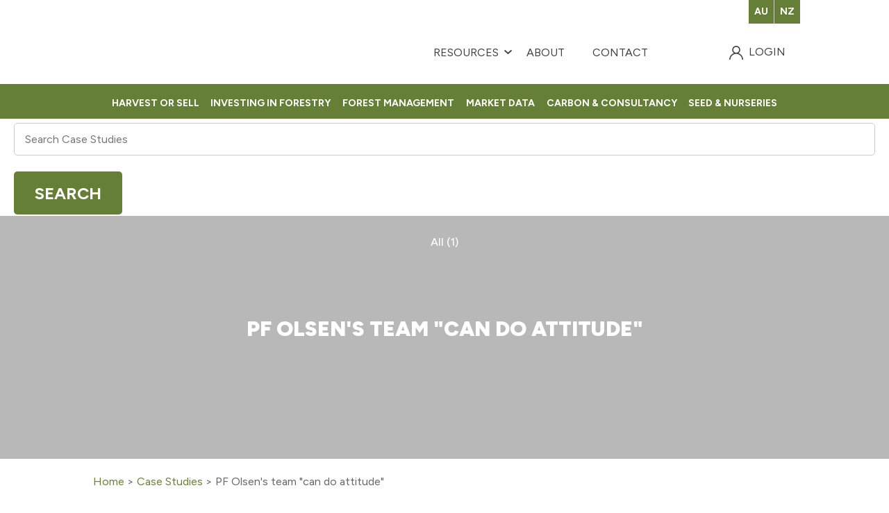

--- FILE ---
content_type: text/html; charset=iso-8859-1
request_url: https://nz.pfolsen.com/Case+Studies/russells-bay-of-plenty-2010
body_size: 38948
content:
<!DOCTYPE html>
<html lang="en">
<head>


<script>window.originalArrayFrom = Array.from;</script>




	<title>Check out our Case Studies | Forest Management</title>

	<meta name="description" content="At PF Olsen we pride ourselves on our reputation for delivering a wide range of professional forestry services to a diverse range of clients" />
	<meta name="keywords" content="pf olsen&#13;
forestry management&#13;
forest management&#13;
forestry service&#13;
forest managers&#13;
forest managers nz&#13;
logging companies&#13;
forestry nelson&#13;
forestry investing&#13;
carbon management&#13;
harvesting nz&#13;
log sales&#13;
forestry care&#13;
forestry management &#13;
forestry sal" />
	<meta name="robots" content="" />
<link rel="canonical" href="https://nz.pfolsen.com/Case+Studies.html" />





	
	

    <meta name="viewport" content="width=device-width, initial-scale=1">


	<!-- BLOCK:Head -->

	<link rel="SHORTCUT ICON" href="/site/pfolsen/images/basic_theme/favicon.ico"/>	

	<style type='text/css'>





  @import "/stylesheet/x_b/chrome/c/OBoNZd7N-KdLZxlrk/template/117/template_style.css";
  @import "/stylesheet/x_b/chrome/c/OBoNZd7N-KdLZxlrk/page/922/page_style.css";



  
    
    





    
		nav.search-popdown {
	position: fixed;
	top: 0;
	left: 0;
	right: 0;
	z-index: 2002;
	margin: 0 0 auto;
    height: auto;
    max-height: 0;
    overflow-y: hidden;
	transition: all 0.5s ease;
	background: white;
}
body.pop-overlay-searching .search-popdown {
	max-height: 100px;
	padding: 20px 0;
}
.search-popdown form {
	box-sizing: border-box;
	padding: 0 20px;
	width: 100%;
	max-width: 1280px;
	margin: 0 auto;
	-webkit-user-select: none; /* Safari */
	-ms-user-select: none; /* IE 10+ and Edge */
	user-select: none; /* Standard syntax */
	display: grid;
	grid-template-columns: auto 1fr auto;
	align-items: center;
}
.search-popdown form button[type=reset]::before {
	background-position-y: -560px;
	width: 12px;
	height: 12px;
}
.search-popdown input[type=search] {
	font-size: 1.5em;
	line-height: 1.6em;
	border: 0;
	background: none;
	margin: 0;
}

/* buttons */
div .search-popdown form button[type=submit],
div .search-popdown form button[type=reset] {
	margin: 0;
	padding: 0;
	width: 20px;
	height: 20px;
}
.search-popdown button,
.search-popdown input {
	outline: none;
}
.search-area button,
.search-popdown button {
	background: none;
}
.search-area button {
	position: relative;
	width: 20px;
	height: 20px;
	padding: 0;
	margin: 0;
}
.search-area button::before,
.search-popdown button::before {
	content: '';
	display: block;
	width: 20px;
	height: 20px;
	position: absolute;
	right: 0;
	top: 0;
	bottom: 0;
	padding: 0;
	margin: auto 0;
	background: url(https://zdn.nz/site/pfolsen/images//basic_theme/ui_sprites.svg) no-repeat 0;
}
.search-area button.popup-search::before,
.search-popdown form button[type=submit]::before {
	background-position-y: -200px;
}
.search-popdown form button[type=reset]::before {
	background-position-y: -560px;
	width: 12px;
	height: 12px;
}
		

.component_Navigation_SearchBox3 { margin: 0; margin: 0; padding: 0; }     



	
		

.form table {
	width: 100%;
	border-spacing:0;
}
form td.felement table {
width: auto;
}
.form td {
	padding:2px;
}

.form .fheading {
	font-size: 1em;
	background: ;
	border-top: solid 1px #ccc;
	
	color: #333;
	font-weight: bold;
	padding:2px;
}

.form .req {
	color: #414042;
	font-weight: normal;
}


.felement {
	vertical-align: top;
	width: 80%;
}
.flabel {
	vertical-align: top;
	width: 20%;
}

.form .fhelp {
	color: #666;
}

.felement img {
vertical-align: middle;
}



@media screen and ( max-width: 740px )  {
.form td {
        display:block;
	float:left;
	width:100%;

}

.form input, .form textarea{
	width:100%;	
	max-width:350px;
}

.form td table, form td.felement table { 
	display:table;
	width:100%;
}

.form td table tr{ 
	display:table-row;
}

.form td table td{ 
	display:table-cell;
	width:auto;
}

}

		

.component_Misc_Form { margin: 0; margin: 0; padding: 8px 0px; }     



	
		.browser-support-popup {
	display: block;
	position: fixed;
	top: 0;
	right: 0;
	left: 0;
	bottom: 0;
	width: 0;
	margin: auto;
	overflow: hidden;
	white-space: normal;
	user-select: none;
}
body.pop-overlay-center.pop-overlay-browser-support-popup .browser-support-popup {
	width: 100%;
	max-width: 940px;
	height: 465px;
	margin: auto;
	z-index: 2001;
}

body.pop-overlay-center.pop-overlay-browser-support-popup .overlays .pop-overlay-inner.pop-center {
	width: 100%;
	max-width: 940px;
	height: 580px;
	top: 0;
	bottom: 0;
	left: 0;
	right: 0;
	margin: auto;
	box-shadow: 0px 17px 49px -9px rgba(0,0,0,0.3);
	border: solid 1px #e4e4e4;
	border-radius: 4px;
}
.browser-support-popup h2{
	color: #2d2d2d;
	margin-bottom: 20px;
}
.browser-support-popup p{
	color: #555;
	margin-top: 0;
}
.browser-support-popup .popup-content {
	padding: 50px 130px 80px 130px;
	text-align: left;
}
body.pop-overlay-center.pop-overlay-browser-support-popup .overlays .pop-overlay{
	background: #000;
	opacity: 0.7;
}
.browsers {
	margin-top: 40px;
}
.browser-support-popup .edge,
.browser-support-popup .chrome,
.browser-support-popup .mozilla {
	float: left;
	width: 33%;
}
.browser-support-popup .edge figure,
.browser-support-popup .chrome figure,
.browser-support-popup .mozilla figure {
	width: 70px;
	float: left;
}
.browser-support-popup .edge .browser-text,
.browser-support-popup .chrome .browser-text,
.browser-support-popup .mozilla .browser-text {
	float: left;
	word-wrap: break-word;
	width: 70px;
	margin-left: 12px;
	vertical-align: middle;
	font-size: 18px;
	color: #828282;
	line-height: 1.4;
}
.browser-support-popup .browsers figure > img {
    width: 75px;
    height: 75px;
}

.pop-overlay-browser-support-popup .pop-overlay-inner .close::before {
    width: 26px;
    height: 26px;
    background: url(https://dev1secure.zeald.com/site/neptunes-john-dev/images/basic_theme/ui_sprites.svg) no-repeat 0 -1158px;
    background-size: 60px;
}

.pop-overlay-browser-support-popup .pop-overlay-inner .close {
    width: 26px;
    height: 26px;
	top: 30px;
    right: 30px;
}
		

.component_ContentDisplay_IE11 { margin: 0; margin: 0; padding: 0; }     



	
		.hamburger {
	display: none;
}
.hamburger-menu {
	position: fixed;
	left: 0;
	top: 0;
	width: 0;
	height: 100vh;
	margin: 0;
	padding: 0;
	transition: width 0.3s ease;
	overflow-x: hidden;
	overflow-y: auto;
	background: #ddd;
}
.hamburger-menu ul {
	width: 90vw;
	margin: 0;
	padding: 0;
	list-style: none;
}
.hamburger-menu ul li {
	display: block;
	width: 100%;
	text-align: left;
	padding: 0;
	margin: 0;
}
.hamburger-menu ul li.tab {
	background: #fff;
}
.hamburger-menu ul li.tab:not(:first-child) {
	border-bottom: solid 1px #ccc;
}
.hamburger-menu ul li a {
	display: block;
	width: 100%;
	padding: 15px;
}
.hamburger-menu .dropped > a {
	padding-bottom: 5px;
}
.hamburger-menu .dropped .ct_dropdown a {
	padding-top: 10px;
	padding-bottom: 10px;
}
.hamburger-menu .dropped > .ct_dropdown li:last-of-type a {
	padding-bottom: 15px;
}
.hamburger-menu .dropped .ct_dropdown_children li a {
	padding-left: 35px;
}
.hamburger-menu .ct_dropdown_children .more {
	text-align: left;
}

.hamburger-menu ul li:hover,
.hamburger-menu ul li:active,
.hamburger-menu ul li:focus,
.hamburger-menu ul li.tab.dropped {
	background: #f4f4f4;
}
.hamburger-menu .dropped .ct_dropdown_subcat:hover,
.hamburger-menu .dropped .ct_dropdown_subcat:active,
.hamburger-menu .dropped .ct_dropdown_subcat:focus,
.hamburger-menu .dropped .ct_dropdown > a:hover,
.hamburger-menu .dropped .ct_dropdown > a:active,
.hamburger-menu .dropped .ct_dropdown > a:focus,
.hamburger-menu .dropped .ct_dropdown_children > li:hover,
.hamburger-menu .dropped .ct_dropdown_children > li:active,
.hamburger-menu .dropped .ct_dropdown_children > li:focus {
	background: #eee;
}
.hamburger-menu .ct_dropdown .cat.dropped {
	background: #ddd;
}
.hamburger-menu .ct_dropdown_subcat li> a:hover,
.hamburger-menu .ct_dropdown_subcat h3 > a:hover {
	color: unset !important;
}

/* old search */
.hamburger-menu .search-form input[type=search] {
	border: none;
	background: #eee;
	padding: 20px 15px;
}
.hamburger-menu .search-form button {
	padding-left: 22px;
	transform: scale(0.9);
}
.hamburger-menu .search-form button::before {
	right: 20px;
}
.hamburger-menu .search-form input:not(:placeholder-shown) ~ button[type=submit] {
	padding: 0 54px 0 23px;
}

/* new search */
.hamburger-menu nav.search-popdown {
	position: static;
	max-height: unset;
	background: #f4f4f4;
	border-bottom: solid 1px #eee;
}
.hamburger-menu nav.search-popdown button[type=submit] {
	padding: 0;
	width: 20px;
}

.hamburger-menu .favourites-link,
.hamburger-menu .login-link {
	position: relative;
	text-indent: 26px;
}
.hamburger-menu .favourites-link::before,
.hamburger-menu .login-link::before {
	content: '';
	display: block;
	width: 19px;
	height: 16px;
	background: url(https://zdn.nz/site/pfolsen/images/basic_theme/ui_sprites.svg) no-repeat 0 -440px;
	position: absolute;
	left: 15px;
	top: 0;
	bottom: 0;
	margin: auto 0;
}
.hamburger-menu .login-link::before {
	width: 29px;
	height: 29px;
	transform: scale(.7);
	left: 9px;
	background: url(https://zdn.nz/site/pfolsen/images/basic_theme/ui_sprites.svg) no-repeat 0 -740px;
}
.hamburger-menu ul li .ct_dropdown,
.hamburger-menu .ct_dropdown .ct_dropdown_subcat,
.hamburger-menu .ct_dropdown h3.cat,
.hamburger-menu .ct_dropdown h3.content,
.hamburger-menu .ct_dropdown h3 {
	position: relative;
	width: 100%;
	border: none;
	background: none;
	box-shadow: none;
	padding: 0;
	margin: 0;
}
.hamburger-menu ul li .ct_dropdown {
	display: none;
}
.hamburger-menu .ct_dropdown_children {
	overflow: hidden;
}
.hamburger-menu .ct_has_dropdown.dropped .ct_dropdown {
	display: block;
}
.hamburger-menu .ct_has_dropdown.dropped .ct_hide {
	left: unset !important;
	top: unset !important;
}
.hamburger-menu .ct_dropdown_subcat .cat.dropped .ct_dropdown_children {
	height: auto !important;
}
.hamburger button {
	width: 24px;
	height: 21px;
	background: url(https://zdn.nz/site/pfolsen/images//basic_theme/ui_sprites.svg) no-repeat 0 -250px;
	overflow: hidden;
	text-indent: -100vw;
	padding: 0;
}

/* drop down indicator */
.hamburger-menu .ct_has_dropdown > a:first-child::after,
.hamburger-menu .cat.has-children > a:first-child::after {
	content: '';
	display: inline-block;
	width: 11px;
	height: 6px;
	top: 0;
	bottom: 0;
	margin: auto 0 auto 7px;
	background: url(https://zdn.nz/site/pfolsen/images/basic_theme/ui_sprites.svg) no-repeat 0 -50px;
}

/* display the navigation on popup */
.pop-overlay-hamburger .hamburger-menu {
	display: block;
	z-index: 2002;
	width: 90vw;
	transition: width 0.3s ease;
}
.pop-overlay-hamburger #pop-overlay-inner .close {
	display: none;
}

/* collapse nav into hamburger menu for mobile */
/* @TODO: This will also need to apply if the hamburger menu is showing - or auto close menu if gets larger? or just hide menu if it gets larger & menu is open - this cannot happen in a real situation */
@media screen and (max-width:540px) {
	.hamburger {
		display: block;
	}
	.content_tabs,
	.site-header .search-area {
		display: none !important;
	}
}
		

.component_Navigation_Hamburger { margin: 0; margin: 0; padding: 0; }     



	
		.popup-login {
	display: block;
	position: fixed;
	top: 0;
	right: 0;
	left: 0;
	bottom: 0;
	width: 0;
	margin: auto;
	overflow: hidden;
	white-space: normal;   
	user-select: none;
}
.embeded-login {
	display: block;
	position: relative;
	width: 100%;
	margin: auto;
	white-space: normal;   
	user-select: none;
	max-width: 1280px;
}
.logout.hide,
.my-account.hide,
.btn-log-reg.hide,
.popup-login.popup-hide {
	display: none; 
}
.embeded-login .close-modal {
	display: none;
}
.popup-login.embeded-login > article{
	min-height: 420px;
	padding:80px;
}
.popup-login{
	display: -ms-grid; 
	display: block;
	-ms-grid-columns:1fr 1fr;
	grid-template-columns: 1fr 1fr;
}
body.pop-overlay-center.pop-overlay-popup-login .popup-login {
	width: 100%;
	max-width: 840px;
	height: 540px;
	margin: auto;
	z-index: 2001;
}
body.pop-overlay-center.pop-overlay-popup-login .overlays .pop-overlay-inner.pop-center {
	width: 100%;
	max-width: 840px;
	height: 540px;
	top: 0;
	bottom: 0;
	left: 0;
	right: 0;
	margin: auto;
	box-shadow: 0px 17px 49px -9px rgba(0,0,0,0.3);
	border: solid 1px #e4e4e4;
}
body.pop-overlay-center .overlays .pop-overlay {
	background: #fff;
	opacity: 0.9;
}
body.pop-overlay-center .popup-login > article{
	min-height: 420px;
	padding:60px;
}
.left-side {
	-ms-grid-column: 1;
	grid-column: 1;
	background-color: #eee;
}
article.left-side > ul {
	margin: 0;
}
.right-side {
	-ms-grid-column: 2;
	grid-column: 2;
}
body.pop-overlay-center .popup-login .close-modal {
	position: absolute;
	top: 0px;
	right: 0px;
	display: block;
	text-indent: -100vw;
	overflow: hidden;
	width: 30px;
	height: 30px;
	padding: 0;
	background: none;
	z-index: 3000;
}
.register-btn,
.process-login {
	margin-top: 10px;
	margin-bottom: 20px;
	width: 100%;
}
.validate aside.help.error {
	margin-top: -13px;
	position: relative;
	font-size: 13px;
	font-weight: normal;
	text-align: left;
	line-height: 1.5;
}
.register.failed .form-error {
	display: block;
}
fieldset.register.validate.failed {
	position: relative;
	display: block;
}
.register .form-error,
.login-account .login-form .form-error {
	display: none;
	margin-top: -25px;
	position: relative;
	width: 100%;
	text-align: left;
	font-size: 13px;
	color: red;
	line-height: 1.5;
}
.top-links .login-form .form-error {
	padding-top: 2px;
}
.login-account .login-form.validate.failed .form-error,
.login-account .login-form.validation-failed .form-error {
	display: block;
}
.register h3,
.login-account .login-form h3 {
	margin-bottom: 20px;
	text-align: left;
}
header.popup-login a,
header.popup-login label {
   display: block;
   width: 100%;
   text-align: left;
   margin: 0px;
   padding: 0px;
   line-height: 1.5;
}
article.left-side ul li {
	text-align: left;
}
.hide-container {
	display: none;
}
.component_Membership_LostPassword .error {
	padding-top:15px;
}

.component_Membership_LostPassword table {
	border-collapse:separate;
	border-spacing:0 14px;
}

form.register.validate.failed input,
header.popup-login .validate.validation-failed input.error {
	border: solid 1px #ff5023;
}
.docwrap .ym-wrapper .component_Membership_Login2 {
	padding: 0px;
}
.login-tab-menu {
	display:none;
}
.popup-login.embeded-login .register .form-error, 
.popup-login.embeded-login .login-account .login-form .form-error {
	margin-top: -25px;
}
.login button.link {
	background: none;
	color: #000000;
	text-transform: unset;
	padding: unset;
	margin-left: 8px;
}
.error {
	font-weight: normal;
}
a.account {
	text-decoration: underline;
	margin-bottom:40px;
}
.my-account {
	padding: 40px 0;
}
.account-menu {
	display: grid;
	grid-template-columns: 150px;
}
.login-2 .notice {
	display: none;
}
.login-2 .notice.embedded {
	display: block;
}
@media screen and (max-width: 740px){
	body.pop-overlay-center .popup-login > article,
	.popup-login.embeded-login > article {
		padding: 20px;
	}
	.docwrap .ym-wrapper .component_Membership_Login2 {
		padding: 0px;
	}
	
	/* turn into tabs rules */
	nav.login-tab-menu {
		display: -ms-grid;
		display: grid;
		-ms-grid-columns:1fr 1fr;
		grid-template-columns: 1fr 1fr;
		height: 70px;
	}
	nav.login-tab-menu a {
		place-self: center;
		text-align: center;
		padding: 20px 0;
		font-weight: 500;
		font-size: 20px;
	}
	header#popup-wrapper .left-side {
		display: none;
		-ms-grid-column: auto;
		grid-column: auto;
	}
	article.right-side {
		-ms-grid-column: auto;
		grid-column: auto;
	}
	.popup-login {
		-ms-grid-columns: auto;
		grid-template-columns: auto;
	}
	header#popup-wrapper.register .right-side {
		display: none;
	}
	header#popup-wrapper.register .left-side {
		display: block;
		background-color: #fff;
	}
	header#popup-wrapper nav.login-tab-menu a.login-tab,
	header#popup-wrapper.register nav.login-tab-menu a.new-customer-menu {
		background-color: #fff;
	}
	header#popup-wrapper.register nav.login-tab-menu a.login-menu,
	header#popup-wrapper nav.login-tab-menu a.new-customer-menu {
		background-color: #eee;
	}
	header#popup-wrapper h3 {
		display: none;
	}
	.popup-login.embeded-login .register .form-error,
	.popup-login.embeded-login .login-account .login-form .form-error {
		margin-top: 0;
	}
}
@media screen and (max-width: 675px){
	body.pop-overlay-center .popup-login > article {
		padding: 20px;
	}
	.popup-login.embeded-login > article {
		padding: 40px 20px;
	}
}

.login-2 {
	position: relative;
}

.login-2 .members-menu {
    position: absolute;
    z-index: 2010;
    background: #fff;
    top: 25px;
    right: 0;
    width: 180px;
    padding: 0;
    margin-top: 10px;
    height: auto;
    max-height: 0;
    overflow-y: hidden;
    transition: max-height 0.5s ease;
}

body.members-menu .login-2 .members-menu {
    padding: 10px 0;
    max-height: 120px;
    border-top: solid 3px #667F36;
}

.login-2 .members-menu ul {
    margin-bottom: 0;
    list-style-type: none;
    margin: 0;
    padding: 0;
}

.login-2 .members-menu a {
    display: block;
    width: 100%;
    padding: 10px 20px;
    color: #303538;
    user-select: none;
}

.login-2 .members-menu svg {
    margin-right: 7px;
}

.login-2 .members-menu a > * {
    vertical-align: middle;
}

.login-2 .members-menu a{
	font-size: 16px;
}


@media screen and (max-width: 890px){
	.header-login{
		width: 130px;
		margin: 0px auto;
	}

	.login-2 .members-menu{
		right: -27px;
	}
}

		

.component_Membership_Login2 { margin: 0; margin: 0; padding: 0; }     



	
  



		
	</style>
	<script language="javascript" type="text/javascript">var doonload=false;</script>
  <script src="https://nz.pfolsen.com/process/x_g/OBoNZd7N%2dQkvTkMyb/mv_display/zest_controller.js" type="text/javascript" language="javascript" ></script>

	<script src="https://cdnjs.cloudflare.com/ajax/libs/jquery/1.7.2/jquery.min.js" language="javascript" type="text/javascript"></script>
<script language="javascript" type="text/javascript"' >//<![CDATA[
jQuery.noConflict();
//]]</script><script src="https://cdnjs.cloudflare.com/ajax/libs/prototype/1.7.0.0/prototype.js" language="javascript" type="text/javascript"></script>
<script language="javascript" type="text/javascript">//<![CDATA[
function captcha_process_1078() { var a = arguments; 
el = document.getElementById('captcha_content_1078').innerHTML = AJAX_LOADING;
;x = rs_init_object( 'POST', "/process", "nc=1", "mv_display=ajax_action_captcha_process_1078&remote_sub=captcha_process_1078", Array.prototype.slice.call(arguments).slice(0, a.length ), function(data) {document.getElementById('captcha_content_1078').innerHTML = data;}
);}

//]]></script>

	<meta name="google-site-verification" content="aqGeCiEMTwSXLT_QkMUqeTvE9aKW6yexHnVE82ZtUxM" /><link rel="preconnect" href="https://fonts.googleapis.com">
<link rel="preconnect" href="https://fonts.gstatic.com" crossorigin>
<link href="https://fonts.googleapis.com/css2?family=Figtree:ital,wght@0,300;0,400;0,500;0,600;0,700;0,800;0,900;1,500;1,700;1,800;1,900&display=swap" rel="stylesheet">
	













    

    <script src="https://nz.pfolsen.com/process/x_lv/3%2e7/mv_display/google_tools.js" type="text/javascript" language="javascript" ></script>
  

    
    <script type="text/javascript">

      var _gaq = _gaq || [];
      _gaq.push(['_setAccount', 'UA-565604-4']);
       _gaq.push(['_setDomainName', 'none']);
	_gaq.push(['_setCookiePath', '/']);
      

      _gaq.push(['_setAllowLinker', true]);
      _gaq.push(['_trackPageview']); 
      
      

      (function() {
      var ga = document.createElement('script'); ga.type = 'text/javascript'; ga.async = true;
      ga.src = ('https:' == document.location.protocol ? 'https://ssl' : 'http://www') + '.google-analytics.com/ga.js';
      var s = document.getElementsByTagName('script')[0]; s.parentNode.insertBefore(ga, s);
      })();

    </script>
    
  


















	<!-- /BLOCK:Head -->
</head>
<body class="body content-page page-00243 page-parent-00243">










<!-- noindex -->
	

	
	  
	

	
	

<div class="wrapper">

    <div class="headerwrap">
<header class="header ym-wrapper"> <div class="content_header">
	<div id="c1414" class="component_ContentDisplay_Content" data-parent="81">
	

<div class="plain_content">
 
 <ul>
	<li><a href="https://au.pfolsen.com/" target="_blank">AU</a></li>
	<li><a href="https://nz.pfolsen.com" target="_blank">NZ</a></li>
</ul>

 
</div>

	</div>
		</div><div class="content_header">
	<div id="c799" class="component_Template_Primary" data-parent="81">
	
<section class="search-popup">
	



    <nav class="search-popdown">
        <form action="https://nz.pfolsen.com/results.html" method="get">
            <button type="submit"></button>
            <input type="search" name="q" placeholder="Search our site" />
            <button type="reset" class="clear"></button>
        </form>
    </nav>
    
    <script language="javascript" type="text/javascript">//<![CDATA[

        window.onload = function () {
            var btnShowSearch = document.querySelector('.search-area .popup-search');
            var searchForm = document.querySelector('.search-popdown form');
            var searchInput = searchForm.querySelector('input[type=search]');
            var btnCloseSearch = searchForm.querySelector('button[type=reset]');

            // display popup search form on search button click
            btnShowSearch.addEventListener('click', function () {
                document.querySelector('body').classList.add('pop-overlay', 'pop-overlay-searching');
                searchInput.focus();
            });
            btnCloseSearch.addEventListener('click', function () {
                document.querySelector('body').classList.remove('pop-overlay', 'pop-overlay-searching');
            })
        }
    
//]]></script>



</section>
<header class="site-header">
	<section class="header-main">
		<div class="__container">
			<nav class="header-hamburger">
				


	<nav class="hamburger">
		<button>Show Menu</button>
	</nav>
	<nav class="hamburger-menu">
		<ul>
			
	
	

	
	

	
	<li>
		<a href="https://nz.pfolsen.com/login.html" class="login-link">
			
				
					Login / Register
				
			
		</a>
	</li>


		</ul>
	</nav>
	
	<script src="https://nz.pfolsen.com/process/x_g/OBoNZd7N%2dQkvTkMyb/mv_display/components_Navigation_Hamburger_hamburger.js" type="text/javascript" language="javascript" ></script>



			</nav>
			<a href="https://nz.pfolsen.com/" class="header-logo">
				<img src="https://zdn.nz/site/pfolsen/images/basic_theme/pf-olsen-logo.png" alt="" />
			</a>
			<section class="header-menu-links">
				<div class="content_header-menu-links-area">
	<div id="c805" class="component_ContentDisplay_Content" data-parent="81">
	

<div class="plain_content">
 
 <ul>
	<li><a href="https://nz.pfolsen.com/InfoResources.html">Resources</a>
	<ul>
		<li><a href="https://nz.pfolsen.com/InfoResources/Wood+Matters.html">Wood Matters</a></li>
		<li><a href="https://nz.pfolsen.com/InfoResources/Environmental+Management.html">Environmental</a></li>
		<li><a href="https://nz.pfolsen.com/InfoResources/HealthSafety?mv_pc=1719">Health &amp; Safety</a></li>
		<li><a href="https://nz.pfolsen.com/InfoResources/Policies.html">Our Policies</a></li>
		<li><a href="https://nz.pfolsen.com/InfoResources/Forest+Stewardship+Council+Certification+-+FSC.html">Forest Stewardship Council Certification&reg; - FSC&reg;</a></li>
	</ul>
	</li>
	<li><a href="https://nz.pfolsen.com/About+Us.html">About</a>
	<ul>
		<li><a href="https://nz.pfolsen.com/About+Us.html">Our Business</a></li>
		<li><a href="https://nz.pfolsen.com/About+Us/Our+Management+Team.html">Our Leadership Team</a></li>
		<li><a href="https://nz.pfolsen.com/About+Us/Our+Board.html">Our Board</a></li>
	</ul>
	</li>
	<li><a href="https://nz.pfolsen.com/Branch+Locator.html">Contact</a></li>
</ul>

 
</div>

	</div>
		</div>
			</section>
			<section class="search-area">			
				<button class="popup-search"></button>
			</section>
			<section class="header-login">
				





	<section class="login-2">
		
			
	
		
			
	<a href="#login" class="btn-log-reg">Login</a>

		
	

		
		
		
	<header class="popup-login" id="popup-wrapper">
		
	<nav class="login-tab-menu">
		<a href="#login" class="login-tab new-customer-menu">New Customer?</a>
		<a href="#login" class="login-tab login-menu" >Login</a>
	</nav>

		<article class="right-side">
			
	<aside class="login-account">
		<form class="login-form">
			<button type="button" class="close-modal">Close</button>
			<h3>Login</h3>
			<aside class="form-error">
				Invalid login or password. Please try again.
			</aside>
			<label>
				Username<span>*</span>
				<input type="text" name="username" value="" id="username" error="Please enter your username" required  />
			</label>
			<label>
				Password<span>*</span>
				<input type="password" name="password" value="" id="password" error="Please enter your password" required  />
			</label>
			<button type="submit" class="process-login" id="btn-login">Login</button>
			<a target="_blank" href="https://nz.pfolsen.com/lost_password.html">Forgot password?</a>
		</form>
	</aside>

		</article>
	</header>

	</section>
	
	<script src="https://nz.pfolsen.com/process/x_lv/2%2e3/mv_display/zest_validate.js" type="text/javascript" language="javascript" ></script>
	
	<script language="javascript" type="text/javascript">//<![CDATA[

		var showLogin = function (event) {
			initForms();
			

				//popup only if the page is not equal to login.hml
				var btn = event.currentTarget;
				var parent = btn.parentNode;
				parent.querySelector('.popup-login').classList.add('popup-selected');
				document.body.classList.add('pop-overlay');
				document.body.classList.add('pop-overlay-center');
				document.body.classList.add('pop-overlay-popup-login');
				parent.querySelector('.popup-login').classList.remove('popup-hide');
				hideEmbeddedForm();
			
		};
		var closePopUp = function (event) {
			event.stopPropagation();
			event.preventDefault();
			window.clearPop();
			initForms();
			initEmbeddedForm();
		};
		var initForms = function () {
			var init_form = document.querySelectorAll('.popup-login');
			for (var i = 0; i < init_form.length; i++) {
				init_form[i].classList.add('popup-hide');
				init_form[i].classList.remove('popup-selected');
			}
			var embedded = document.querySelectorAll('.embeded-login');
			for (var i = 0; i < embedded.length; i++) {
				embedded[i].classList.remove('popup-hide');
			}
		};
		var hideEmbeddedForm = function () {
			var components = document.querySelectorAll('.embeded-login');
			for (var i = 0; i < components.length; i++) {
				components[i].classList.add('popup-hide');
			}
		};

		// applicable only if the current page is login.html
		var initEmbeddedForm = function () {
			
		};

		// bind a click handler to all elements matching the query selector
		var bindButtons = function (wrapper) {
			var components = wrapper;
			for (var i = 0; i < components.length; i++) {
				var btns = components[i].querySelectorAll('.btn-log-reg');
				for (var x = 0; x < btns.length; x++) {
					btns[x].addEventListener("click", showLogin.bind(event), false);
				}
				var closeBtns = components[i].querySelectorAll('.close-modal');
				for (var x=0; x < closeBtns.length; x++) {
					closeBtns[x].addEventListener("click", closePopUp.bind(event), false);
				}
			}
		};

		// bind tabs events
		var setTab = function (event) {
			var current =  event.currentTarget;
			var tabs = document.querySelectorAll('.popup-login');
			for (var x = 0; x < tabs.length; x++) {
				var wrap = tabs[x];
				if (current.classList.contains("new-customer-menu")) {
					wrap.classList.add('register');
				} else {
					wrap.classList.remove('register');
				}
			}
		};
		document.addEventListener('DOMContentLoaded', function() {
			initForms();
			initEmbeddedForm();
			var tabs = document.querySelectorAll('.login-tab-menu .login-tab');
			for (var i = 0; i < tabs.length; i++) {
				tabs[i].addEventListener("click", setTab.bind(event), false);
			}

			// pass the query selector to the bindButtons function
			// then bind it with click eventListener to Open and Close modal
			var login2Wrapper = document.querySelectorAll('.login-2');
			bindButtons(login2Wrapper);
			var onLoadShowLogin = function(){
				

					//popup only if the page is not equal to login.hml
					document.querySelector('.popup-login').classList.add('popup-selected');
					document.body.classList.add('pop-overlay');
					document.body.classList.add('pop-overlay-center');
					document.body.classList.add('pop-overlay-popup-login');
					document.querySelector('.popup-login').classList.remove('popup-hide');
					hideEmbeddedForm();
				
			}
			window.addEventListener('hashchange',function(){
				if(location.hash != '#login') {
					window.clearPop();
				}else{
					onLoadShowLogin();
				}
			});
			if(location.hash == '#login') {
				onLoadShowLogin();
			}
		});

		// new account script
		var formselect = document.querySelectorAll('.popup-login .left-side .register');
		var emailInput = document.querySelectorAll('.popup-login .left-side .email');
		var processBtn = document.querySelectorAll('.popup-login .left-side #register');

		
		var checkEmail = function (e) {
			if (e.value) {
				var parent = e.parentElement;
				var registerBtn = parent.querySelector('.register-btn');
				new Controller('Membership/Login2/check_email_in_use')
					.execute({
						email: e.value,
					})
					.then(function(result) {
						parent.classList.remove('failed');
						registerBtn.disabled = false;

						// then if exist disabled the button and display error message.
						if (result.data.success == 1) {
							parent.classList.add('failed');
							e.classList.add('error');
							registerBtn.disabled = true;
						}
					});
			}
		}
		for (var i = 0; i < formselect.length; i++) {
			var form = formselect[i];
			var validate = new Validate(form)
				.watch('.register-btn');

			processBtn[i].addEventListener('click', function(e) {
				e.preventDefault();
				var $this = e.currentTarget;
				var parent = $this.parentNode;
				var email = parent.querySelector('.email');
				var emailValue = email.value;
				// redirect to new account page with the email value.
				$this.classList.add('loading');
				$this.disabled = true;
				new Controller('Membership/Login2/check_email_in_use')
					.execute({
						email: emailValue,
					})
					.then(function(result) {

						// then if exist disabled the button and display error message.
						if (result.data.success == 1) {
							$this.disabled = false;
							$this.classList.remove('loading');
							parent.classList.add('failed');
							email.classList.add('error');
						} else {
							parent.classList.remove('failed');
							window.location = "https://nz.pfolsen.com/new_account.html?email="+emailValue+"&username="+emailValue;
						}
					});
			});
		}

		// login script
		var formselectLogin = document.querySelectorAll('.popup-login .right-side .login-form');
		var processBtnLogin = document.querySelectorAll('.popup-login .right-side #btn-login');
        var constructorPage = 'https://nz.pfolsen.com/Contractors++Suppliers.html';
		for (var i = 0; i < formselectLogin.length; i++) {
			var form = formselectLogin[i];
			var validate = new Validate(form)
				.watch('.process-login');

			processBtnLogin[i].addEventListener('click',function(e) {
				e.preventDefault();
				var $this = e.currentTarget;
				var parent = $this.parentNode;
				parent.classList.remove('failed');
				$this.disabled = true;
				$this.classList.add('loading');
				var username = parent.querySelector('#username').value;
				var password = parent.querySelector('#password').value;
				new Controller('Membership/Login2/process_login')
					.execute({
						mv_username: username,
						mv_password: password,
					})
					.then(function(response) {
						var data = response.data;
						if (data.success) {
							window.location.href = constructorPage;
						} else {
							parent.classList.add('failed');
							$this.disabled = false;
							$this.classList.remove('loading');
							var errorMessage = 'Invalid login or password. Please try again.';
							if (data.error_message) {
								errorMessage = data.error_message;
							}
							parent.querySelector('.form-error').innerHTML = errorMessage;
						}
					});
			});
		}
	
//]]></script>



			</section>
		</div>
	</section>	
	<nav class="header-links">
		<div class="__container">
			<section header-main-nav>
				<div class="content_header-main-nav-area">
	<div id="c120" class="component_Navigation_ContentTabs" data-parent="81">
	

<div class="content_tabs">
	






	<nav id="content-tabs-mega-menu">
		
	
		<script language="javascript" type="text/javascript">//<![CDATA[

			const menuTabDelay = 200;
			const numPerRow = 4;
			const megaMenu = document.getElementById('content-tabs-mega-menu');

			function showMenu(menu, opts) {
				opts = typeof opts !== 'undefined' ? opts : {};
				if (!menu) return;
				menu.style.left = '0';
				const contentTabs = menu.closest('.content_tabs');
				const activeTab = menu.closest('li');
				let lintElement = activeTab.querySelector(':scope > a');

				if (opts.showLink && ! menu.querySelector(":scope > h3.more") ) { //SHow a link to the category you clicked again if we are in touch mode
					const clicked_link = document.createElement('div');
					clicked_link.classList.add('ct_dropdown_subcat');
					link = lintElement.href;
					name = lintElement.innerHTML;
					clicked_link.innerHTML = '<h3 class="more"><a style="text-align: right" href="' + link + '">&nbsp;	... more in ' + name + '</a></h3>';
					menu.appendChild(clicked_link);
				}

				let count = 0;
				if (!menu.getAttribute('data-ct-break')) {
					
						let colHeight = 0;
						let rowWidth = 0;
						let cur_col = document.createElement('div');
						cur_col.classList.add('ct_dropdown_col');

						menu.appendChild(cur_col);
						const colMaxHeight = 400;

						menu.querySelectorAll(".ct_dropdown_subcat")
							.forEach((el) => {
								const elHeight = el.getBoundingClientRect().height;
								if ( colHeight + elHeight > colMaxHeight || elHeight > colMaxHeight ) {
									cur_col = document.createElement('div');
									cur_col.classList.add('ct_dropdown_col');
									menu.appendChild(cur_col);
									colHeight = 0;
								}
								colHeight += elHeight;
								const removed = el.remove();
								cur_col.appendChild(el);
							});

						menu.querySelectorAll(".ct_dropdown_col")
							.forEach((el) => rowWidth += el.getBoundingClientRect().width);

						menu.style.width = rowWidth + 'px';
					
					menu.setAttribute('data-ct-break',1)
				}

				activeTab.classList.add('ct_dropdown_open');

				const offsetLeft = activeTab.offsetLeft;

				const bit_sticking_out = offsetLeft + menu.getBoundingClientRect().width - contentTabs.getBoundingClientRect().width;
				if ( bit_sticking_out > 0 ) {
					menu.style.left = 'auto';
					menu.style.right = 0 + 'px';
				} else {
					menu.style.left = offsetLeft + 'px';
				}
				menu.classList.remove('ct_hide');
				menu.classList.add('ct_show');
			}

			function hideMenu(menuTestMode) {
				if (!menuTestMode) {
					megaMenu.querySelectorAll('.ct_dropdown_open')
						.forEach((element) => {
							element.classList.remove('ct_dropdown_open');
						});

					megaMenu.querySelectorAll('.content_tabs .ct_dropdown')
						.forEach((element) => {
								element.style.left = '-99999px';
								element.classList.remove('ct_show');
								element.classList.add('ct_hide');
						});
				}
			}

			function isTouchScreen() {
				return "ontouchstart" in document.documentElement;
			}

			document.addEventListener('DOMContentLoaded', (event) => {
				megaMenu.querySelectorAll('.content_tabs li.tab').forEach((element) => {
					const menuTestMode = parseInt('');

					// touch events
					if (isTouchScreen()) {
						if (0) {
							element.addEventListener('click', (ev) => {
								if (!element.classList.contains('ct_has_dropdown')) return;
								if (element.classList.contains('ct_dropdown_open')) return; //Tap twice to open page
								ev.stopPropagation();
								const menu = element.querySelector('li .ct_dropdown');
								showMenu(menu, {showLink: true});
							});
						}
					}

					// mouse events
					element.addEventListener('mouseenter', () => {
						timedelay = setTimeout(() => {
							const menu = element.querySelector('li .ct_dropdown');
							showMenu(menu);
						}, menuTabDelay);
					});
					element.addEventListener('mouseleave', () => {
						clearTimeout(timedelay);
						hideMenu(menuTestMode);
					});
				});
			});
		
//]]></script>
	

		<ul>
			
				<li class="tab  ">
					

					<a href="https://nz.pfolsen.com/Harvest+Or+Sell.html" >Harvest Or Sell</a>
					
						
	

					
				</li>
			
				<li class="tab  ct_has_dropdown">
					

					<a href="https://nz.pfolsen.com/Investing+in+Forestry.html" >Investing in Forestry</a>
					
						
	
		<div class="ct_dropdown ct_hide">
			<div class="ct_dropdown_subcat"><h3 class="content"><a href="https://nz.pfolsen.com/Investing+in+Forestry/farmlands.html">Farmlands Partnership</a></h3><ul class="ct_dropdown_children"></ul></div>
			<div class="clear"></div>
		</div>
	

					
				</li>
			
				<li class="tab  ">
					

					<a href="https://nz.pfolsen.com/Forest+Management.html" >Forest Management</a>
					
						
	

					
				</li>
			
				<li class="tab  ">
					

					<a href="https://nz.pfolsen.com/carbon-data.html" >Market Data</a>
					
						
	

					
				</li>
			
				<li class="tab  ct_has_dropdown">
					

					<a href="https://nz.pfolsen.com/Carbon++Consultancy.html" >Carbon &amp; Consultancy</a>
					
						
	
		<div class="ct_dropdown ct_hide">
			<div class="ct_dropdown_subcat"><h3 class="content"><a href="https://nz.pfolsen.com/Carbon++Consultancy/carbon-accounting-systems.html">Carbon Accounting Systems</a></h3><ul class="ct_dropdown_children"></ul></div><div class="ct_dropdown_subcat"><h3 class="content"><a href="https://nz.pfolsen.com/Carbon++Consultancy/permanent-forestry-category.html">Permanent Forestry Category</a></h3><ul class="ct_dropdown_children"></ul></div><div class="ct_dropdown_subcat"><h3 class="content"><a href="https://nz.pfolsen.com/Carbon++Consultancy/Temporary-Adverse-Event-Suspension.html">Temporary Adverse Event Suspension</a></h3><ul class="ct_dropdown_children"></ul></div>
			<div class="clear"></div>
		</div>
	

					
				</li>
			
				<li class="tab  ">
					

					<a href="https://nz.pfolsen.com/seed-nurseries.html" >Seed &amp; Nurseries</a>
					
						
	

					
				</li>
			
		</ul>
	</nav>






</div>

	</div>
		</div>
			</section>
		</div>
	</nav>
</header>


	</div>
		</div></header>
</div>
<div class="menuwrap">
 <nav class="ym-wrapper">
    <table class="menu_bar" cellpadding="0" cellspacing="0"><tr><td>

	</td></tr></table>
 </nav>
</div>
	
	 <div class="postmenuwrap">
<div class="postmenu ym-wrapper"></div>
</div>
	

	<div class="docwrap">
<div class="ym-wrapper document"><div class="content content_only"><!-- index -->
<div class="content_main">
	<div id="c159" class="component_ContentDisplay_PageTitle" data-parent="117">
	


	
		<header id="page-title" class="image">
			
	<h1>Case Studies</h1>

			
		</header>
		
	<style>
		
			header#page-title.image {
				background-image: linear-gradient( rgba(0, 0, 0, 0.5), rgba(0, 0, 0, 0.5) ), url("https://zdn.nz/site/pfolsen/images/Website/PF Olsen 50 Years.jpg");
			}
			body div.component_ContentDisplay_PageTitle {
				margin: 0;
				padding: 0;
			}
		
	</style>

	

	</div>
		</div><div class="content_main">
	<div id="c924" class="component_ContentDisplay_Collection" data-parent="922">
	





<main class="projects-collection content-collection" id="collection-case studies">
		

<form action="" method="get">
	<section class="search">
		<input type="text" name="q" value="" placeholder="Search Case Studies">
		<!-- <div class="month_container">
			<label><b>Filter by Month:</b></label>
			<input type="month" class="months" name="month" value="">
		</div> -->
		<button type="submit"><label>Search</label></button>
	</section>
</form>

		
			
	
	

		
		
	<section class="post" id="detail">
		
			
	<section class="featured parallax" style="background-image: url('https://zdn.nz/site/pfolsen/images/safe-ops/peter-clark-crew-visit.jpg')">
		
	<header class="no-cta">
		<section class="content-title">
			
	<nav class="filters">
		<ol>
			<li data-filter="">
				<a href="https://nz.pfolsen.com/Case+Studies.html">All (1)</a>
			</li>
			
		</ol>
	</nav>

			<h2>PF Olsen's team &quot;can do attitude&quot;</h2>
		</section>

		
	

	</header>

	</section>
	
	


		
		<section class="content">
			
	
	<section class="breadcrumbs">
		<div class="bc-content">
			<a href="https://nz.pfolsen.com">Home</a> > <a href="https://nz.pfolsen.com/Case+Studies.html">Case Studies</a> > PF Olsen's team &quot;can do attitude&quot;
		</div>
	</section>

	<article class="body loading">
		Craig and the PF Olsen&#39;s team &quot;can do attitude&quot; leads me to having no hesitation in recommending their services.<br />
<br />
Our farm is located in a &quot;sensitive lakes zone&quot; and the woodlot was situated on predominantly challenging terrain surrounded by grazing farm land and infrastructure, native bush and our home with its extensive grounds.<br />
<br />
I am pleased to provide this reference.
		
			<a href="https://zdn.nz/site/pfolsen/images/case_studies/russell-bay-of-plenty_2010.pdf" target="_blank">Read PDF</a>
		
	</article>

		</section>
	</section>
	<style>
		.component_ContentDisplay_PageTitle {
	display: none;
}

#detail {
	margin-top: 0;
}
.post .featured {
	top: 0;
	left: 50%;
	margin-top: -1px;
	margin-left: -50vw;
	margin-bottom: 0;
	width: 100vw;
	height: 350px !important;  /* ! using important since another important was used */
	background-size: cover;
	background-position: center center;
	object-fit: cover;
	z-index: 1999;
}
.post .featured:before {
	background: rgb(21 21 21 / 30%);
	content: '';
	width: 100%;
	height: 100%;
	position: absolute;
	top: 0;
	left: 0;
}
.featured .category {
	background: #667F36;
	color: #fff;
	font-weight: 500;
	font-size: 12px;
	text-transform: uppercase;
	white-space: nowrap;
	text-align: center;
	padding: 4px 0;
	position: absolute;
	left: 0;
	bottom: -15px;
	right: 0;
	margin-left: auto;
	margin-right: auto;
	max-width: 150px;
	transition: 0.3s;
}
.featured .category:hover,
.featured .category:hover a,
.featured .category a:hover {
	color: #fff;
	cursor:	pointer;
}
.featured .category a {
	color: #fff;
}
.post .filters {
	text-align: center;
	margin: 0 0 30px;
	padding-top: 20px;
}
.post .filters ol {
	list-style: none;
	display: block;
	margin: 0;
	padding: 0;
}
.post .filters li a,
.post .filters li a:visited {
	color: #fff;
	text-transform: capitalize;
	cursor: pointer;
}
.parallax {
	position: relative;
	z-index: 0;
}
#detail header{
	position: relative;
}
.post .content-title {
	max-width: 750px;
	margin: 0 auto;
	text-align: center;
	padding: 0 30px 40px;
}
.post .content-title h2 {
	color: #fff;
}
.post .no-cta .content-title h2 {
    padding: 50px 0;
}
.post .content {
	max-width: 750px;
	margin: 0 auto;
	padding: 0 30px;
}
.post .content header {
	text-align: center;
}
.post .content header h2 {
	color: #414042;
	margin-bottom: 25px;
}
.content header article {
	color: #FFFFFF;
}
.content header article p:last-child {
	margin-bottom: 0;
}
.details .avatar {
	background-color: gray;
	border-radius: 20px;
}
.content .body {
    padding-top: 60px;
}
.content .body blockquote {
	font-size: 1.25rem;
	text-align: center;
	line-height: 1.6;
	margin: 90px 0;
	position: relative;
}
.content .body blockquote:before,
.content .body blockquote:after {
	content: "";
	width: 50px;
	display: block;
	margin: 10px 0;
	position: absolute;
	left: 50%;
}
.content .body blockquote:before {
	border-top: 3px solid #eee;
	top: -52px;
}
.content .body blockquote:after {
	border-bottom: 3px solid #eee;
	bottom: -52px;
}

.boost {
	margin: 40px -100px;
	width: calc(100% + 200px);
}
.content  .body.loading li {
	display: none;
}

/* glide slider css */
.glide{position:relative;width:100%;box-sizing:border-box}.glide *{box-sizing:inherit}.glide__track{overflow:hidden}.glide__slides{position:relative;width:100%;list-style:none;backface-visibility:hidden;transform-style:preserve-3d;touch-action:pan-Y;overflow:hidden;padding:0;white-space:nowrap;display:flex;flex-wrap:nowrap;will-change:transform}.glide__slides--dragging{user-select:none}.glide__slide{width:100%;height:100%;flex-shrink:0;white-space:normal;user-select:none;-webkit-touch-callout:none;-webkit-tap-highlight-color:transparent}.glide__slide a{user-select:none;-webkit-user-drag:none;-moz-user-select:none;-ms-user-select:none}.glide__arrows{-webkit-touch-callout:none;user-select:none}.glide__bullets{-webkit-touch-callout:none;user-select:none}.glide--rtl{direction:rtl}
.glide__arrow{position:absolute;display:block;z-index:2;color:white;text-transform:uppercase;padding:9px 12px;border-radius:4px;box-shadow:0 0.25em 0.5em 0 rgba(0,0,0,0.1);text-shadow:0 0.25em 0.5em rgba(0,0,0,0.1);opacity:1;cursor:pointer;transition:opacity 150ms ease, border 300ms ease-in-out;transform:translateY(-50%);line-height:1}.glide__arrow:focus{outline:none}.glide__arrow:hover{border-color:white}.glide__arrow--disabled{opacity:0.33}.glide__bullets{position:absolute;z-index:2;bottom:2em;left:50%;display:inline-flex;list-style:none;transform:translateX(-50%)}.glide__bullet{background-color:rgba(255,255,255,0.5);width:9px;height:9px;padding:0;border-radius:50%;border:2px solid transparent;transition:all 300ms ease-in-out;cursor:pointer;line-height:0;box-shadow:0 0.25em 0.5em 0 rgba(0,0,0,0.1);margin:0 0.25em}.glide__bullet:focus{outline:none}.glide__bullet:hover,.glide__bullet:focus{border:2px solid white;background-color:rgba(255,255,255,0.5)}.glide__bullet--active{background-color:white}.glide--swipeable{cursor:grab;cursor:-moz-grab;cursor:-webkit-grab}.glide--dragging{cursor:grabbing;cursor:-moz-grabbing;cursor:-webkit-grabbing}

/* glide template styling */
.glide {
	height: 30vw;
	max-height: 600px;
	width: 100%;
	margin: 0;
	position: relative;
	display: flex;
}
.glide li,
.glide li img {
	height: auto;
	max-height: 600px;
	object-fit: cover;
}
.glide li img {
	height: 100% !important;
}
.glide__track {
	border-radius: 10px;
}
.glide ol,
.glide ol li {
	margin: 0;
	padding: 0;
}
.glide__slide {
	display: block;
}
.glide__slide img {
	width: 100%;
}
#glide-controls {
	display: none;
}
.glide__arrows {
	position: absolute;
	top: 50%;
	left: 0;
	right: 0;
}
.glide__arrows .glide__arrow {
	height: 50px;
	width: 50px;
	border-radius: 25px;
	font-size: 32px;
	background-color: #667F36;
}
.glide__arrows .glide__arrow:active {
	opacity: 0.6;
}
.glide__arrows .glide__arrow--left {
	left: -20px;
}
.glide__arrows .glide__arrow--right {
	right: -20px;
}

@media screen and (max-width: 1280px) {
	.glide {
		height: auto;
	}
	.glide__track {
		border-radius: 6px;
	}
}
@media screen and (max-width: 720px) {
	.glide__arrows .glide__arrow {
		height: 30px;
		width: 30px;
		font-size: 16px;
	}
	.glide__arrows .glide__arrow--left {
		left: -16px;
	}
	.glide__arrows .glide__arrow--right {
		right: -16px;
	}
}

/* masonry */
ul.masonry {
	padding: 0;
	width: 100%;
	list-style-type: none;
	margin: 40px 0;
}
h1 + ul.masonry,
h2 + ul.masonry,
h3 + ul.masonry,
h4 + ul.masonry,
h5 + ul.masonry {
	margin-top: 15px;
}

/* width of the masonry image
	Note that by adjusting this, make sure that it will be equally divisible
	so go unwanted gaps will be shown
	width + padding = columnWidth of the masonry
*/
ul.masonry li {
	width: calc(33% - 9px);
	margin: 8px 0;
	overflow: hidden;
	box-sizing: border-box;
}
ul.masonry li  > img {
	width: 100%;
	height: 100% !important; /* ! using important since another important was used */
	object-fit: cover;
	transition: transform .5s ease;
}
ul.masonry li:hover  > img {
	transform: scale(1.2);
	cursor: pointer;
}

/* masonry image sizes */
ul.masonry li.large {
	height: 360px;
}
ul.masonry li.medium {
	height: 250px;
}
ul.masonry li.small {
	height: 200px;
}

/* turn off the popup description as alt text generally won't be set */
.gslide-description {
	display: none;
}
.gbtn svg {
	width: 30px;
}
@media screen and (max-width: 820px) {
	ul.masonry li {
		width: 48%;
	}
	.post .featured {
		height: auto !important;  /* ! using important since another important was used */
	}
}
@media screen and (max-width: 740px) {
	.post .featured .category {
		max-width: 180px;
	}
}
@media screen and (max-width: 640px) {
	.content-title .filters {
		display: none;
	}
	#detail header {
		padding-top: 40px;
	}
}
@media screen and (max-width: 570px) {
	ul.masonry li {
		width: 98%;
	}
	.post .featured {
		height: auto !important;  /* ! using important since another important was used */
	}
}
	</style>
	
	<script src="https://unpkg.com/jarallax@1.10/dist/jarallax.min.js"></script>
	<script src="https://unpkg.com/jarallax@1.10/dist/jarallax-element.min.js"></script>
	<script src="https://cdn.jsdelivr.net/npm/@glidejs/glide"></script>
	<script src="https://unpkg.com/masonry-layout@4/dist/masonry.pkgd.min.js"></script>
	<link rel="stylesheet" href="https://cdn.jsdelivr.net/npm/glightbox/dist/css/glightbox.min.css">
	<script src="https://cdn.jsdelivr.net/gh/mcstudios/glightbox/dist/js/glightbox.min.js"></script>
	<script language="javascript" type="text/javascript">//<![CDATA[

		document.addEventListener("DOMContentLoaded", function() {

			// remove loading class to display the images
			document.querySelector('#detail .content .body').classList.remove('loading');

			/**
			 * Convert a nodeList to an array
			 */
			function toArray(list) {
				return Array.prototype.slice.call(list);
			}

			// jarallax setup
			if (typeof parallaxOptions == 'undefined') {
				parallaxOptions = {
					speed: 0.5,
					keepImg: true,
					automaticResize: true,
				};
			}

			// the document hasn't finished loading/parsing yet so let's add an event handler
			var newJarallax = jarallax.noConflict();
			newJarallax(document.querySelectorAll('.post .parallax'), parallaxOptions);

			// glide slideshow
			// turn every ol of images to glide slideshow
			var orderedLists = toArray(document.querySelectorAll('.post .content .body ol'));

			// loop through each list and check if it is a list of images
			// ol should only contain li's of img and nothing else
			var count = 0;
			orderedLists.forEach(function(list) {
				var items = toArray(list.querySelectorAll('li'));
				var enableGlide = items.reduce(function(enabled, element) {
					return enabled && element.childNodes.length == 1
						&& element.querySelector('img');
				}, true);

				if (enableGlide) {

					// create a boost wrapper for the glide element to sit in
					var boost = document.createElement('div');
					boost.classList.add('boost');
					list.parentNode.insertBefore(boost, list);

					// wrap list of images with the necessary glide wrapper elements
					// starting with a track
					var track = document.createElement('div');
					track.classList.add('glide__track');
					track.setAttribute('data-glide-el', 'track');
					boost.appendChild(track);
					track.appendChild(list);

					// unique slide id
					var slideSelector = 'slideshow-' + count++;

					// create wrapper for the track
					var wrapper = document.createElement('section');
					wrapper.classList.add('glide');
					wrapper.setAttribute('id', slideSelector);
					track.parentNode.insertBefore(wrapper, track);
					wrapper.appendChild(track);

					// add necessary ol, ul classes
					var ItemWrapper = wrapper.querySelector('ol');
					var Itemlists = ItemWrapper.querySelectorAll('li');
					list.classList.add('slideshow', 'glide__slides');
					Itemlists.forEach(function(item) {
						item.classList.add('glide__slide');
					});

					// add control buttons
					var glideControls = document.querySelector('#glide-controls > div')
						.cloneNode(true);
					wrapper.appendChild(glideControls);

					// initialise glide slideshows
					new Glide('#' + slideSelector, {
						type: 'carousel',
						autoplay: false,
						gap: 0,
						breakpoints: {
							640: {
								autoplay: 3000
							}
						}
					}).mount();
				}
			});

			// masonry
			// turn every ul of images to glide slideshow
			var unorderedList = toArray(document.querySelectorAll('.post .content .body ul'));

			// process each list
			unorderedList.forEach(function(list) {

				// ul should only contain li's of img and nothing else
				var enable = toArray(list.querySelectorAll('li'))
					.reduce(function(enabled, element) {
						if (!enabled || element.childNodes.length != 1 || !element.querySelector('img')) {
							return false;
						}

						// add a random size class for the masonry image
						// this can be manually added the content itself
						// and not generate a random one
						var sizes = ['large', 'small', 'medium'];

						// only add if there are no size classes
						var found = sizes.reduce(function(found, size) {
							return found || element.classList.contains(size);
						}, false);

						if (!found) {
							var size = sizes[Math.floor(Math.random() * sizes.length)];
							element.classList.add(size);
						}
						return true;
					}, true);

				if (enable) {
					list.classList.add('masonry');

					// instantiate masonry
					// for furter options, refer to https://masonry.desandro.com/options.html
					// @TODO - docs say you can pass a selector string
					// but it doesn't work if that results to multiple node elements
					new Masonry(list, {
						itemSelector: 'li',
						gutter: 16,
						percentPosition: true,
					});

					// make gallery items pop up in a lightbox
					var galleryId = 'gallery' + count++;
					list.classList.add(galleryId);
					var lightbox = GLightbox({
						selector: '.' + galleryId + ' img',
						loop: true,
					})
				}
			});
		});
	
//]]></script>

	
	<div id="glide-controls">
		<div class="glide__arrows" data-glide-el="controls">
			<button class="glide__arrow glide__arrow--left" data-glide-dir="<">
				<svg xmlns="http://www.w3.org/2000/svg" width="24" height="24" fill="none" stroke="currentColor" stroke-width="2" stroke-linecap="round" stroke-linejoin="round"><path d="M19 12H5"/><path d="M12 19l-7-7 7-7"/></svg>
			</button>
			<button class="glide__arrow glide__arrow--right" data-glide-dir=">">
				<svg xmlns="http://www.w3.org/2000/svg" width="24" height="24" fill="none" stroke="currentColor" stroke-width="2" stroke-linecap="round" stroke-linejoin="round"><path d="M5 12h14"/><path d="M12 5l7 7-7 7"/></svg>
			</button>
		</div>
	</div>


	

		
	</main>
	
	<style>
		/* group and accordion toggle */
.group {
	padding-bottom: 30px;
}
.group > h2 {
	font-weight: 200;
	font-size: 38px;
	display: inline-block;
	margin: 0 0 22px;
}
.group.closed .entries {
	display: none;
}
.group .entries {
	-webkit-animation: show .5s ease-out;
	-moz-animation: show .5s ease-out;
}

.filters {
    text-align: center;
	margin: 0;
	padding-top: 30px;
}
.filters ol {
    list-style: none;
    display: block;
    margin: 0;
    padding: 0;
}
.filters ol li {
    margin: 6px 30px;
    display: inline-block;
    border-bottom: 2px solid rgb(0 0 0 / 0%);
    padding-bottom: 6px;
    font-weight: 500;
    text-transform: capitalize;
}
.filters ol li:hover,
.filters ol li.selected {
    cursor: pointer;
}

.filters ol li:hover:after,
.filters ol li.selected:after {
	content: '';
	display: block;
    padding-top: 7px;
	border-bottom: 6px solid #667F36;
}

.hide {
	display: none;
}
@-webkit-keyframes show {
	0% { opacity: 0; }
	100% { opacity: 1; }
}
@-moz-keyframes show {
	0% { opacity: 0; }
	100% { opacity: 1; }
}
@media only screen and (max-width: 988px) {
	.content-collection {
		margin: 0 20px;
	}
}

		

		/*  custom month picker*/
		div form button label{
			font: 24px 'Proxima Nova Rg', sans-serif;
		}

		input[type=month]{
			background-color: #fff;
			font-family: 'Proxima Nova Rg', sans-serif;
			padding: 11px 15px;
			border: 1px solid #ccc;
			border-radius: 5px;
			box-sizing: border-box;
			margin-top: 6px;
			margin-bottom: 20px;
			resize: vertical;
			font-size: 16px;
			color: #576166;
			vertical-align: middle;
		}

		.month_container{
			white-space: nowrap;
			overflow-x: auto;
		}

		.month_container > * {
			display: inline-block;
			margin-right: 20px
		}

		button {
			border-radius: 5px;
			padding: 16px 30px !important;
		}

		.hide {
			display: none;
		}
	</style>
	</div>
		</div><div class="content_main">
	<div id="c922" class="component_ContentDisplay_Content" data-parent="">
	

<div class="plain_content">
 
 
 
</div>

	</div>
		</div>
<!-- noindex --></div></div>
</div>

<div class="postmainwrap">
<div class="postmain ym-wrapper"></div>
</div>




<div class="prefooterwrap">
<div class="ym-wrapper prefooter"></div>
</div><div class="footerwrap">
<footer class="ym-wrapper footer"><div class="content_footer">
	<div id="c807" class="component_Template_Primary" data-parent="81">
	
<footer class="site-footer">
	<section class="footer-links">
		<div class="__container">
			<div class="content_footer-links-area">
	<div id="c1078" class="component_Misc_PopupCustomContact" data-parent="81">
	





<!-- Newsletter form popup modal   -->
    <style>
        .enqform select{
            font-size: 16px;
        }
    </style>
    <div class="newsletter-form-modal modal ">
        <a href="#" class="close" aria-label="Close popup modal">X</a>

        <div class="modal-content">

            <div class="email-signup-container">
                <h3>Contact Us</h3>

                <div class="">
                    <div id="success">
	<aside class="message">
		<p>Thank you for submitting your enquiry. Our team will get back to your inquiry asap.</p>
	</aside>
</div>
                    <div class="cont-wrapper">
                        <form id="enqform" class="enqform">
                            <div class="content_form_container">
                                <div class="content_form_custom_left">
                                    <div id="c827" class="info_form_left">

                                        <div class="form">
                                            <fieldset>
                                                <ul id="group0">
                                                    <li class="form-group" id="lfname">
                                                        <label>First Name*</label>
                                                        <input type="text" name="fname" value="" placeholder="First Name" required error="Please specify your Firstname">
                                                    </li>
                                                    <li class="form-group" id="llname">
                                                        <label>Last Name*</label>
                                                        <input type="text" name="lname" value="" placeholder="Last Name" required error="Please specify your Lastname">
                                                    </li>
                                                    <li class="form-group" id="lfrom_email">
                                                        <label>Your Email*</label>
                                                        <input type="text" name="from_email" value="" placeholder="Email" required error="Please specify your email">
                                                    </li>
                                                    <li class="form-group" id="ladditional_phone">
                                                        <label>Phone*</label>
                                                        <input type="text" name="additional_phone" value="" placeholder="Phone" required error="Please specify your phone">
                                                    </li>
                                                    <li  class="form-group" id="lquery_sku">
                                                        <label>Subject*</label>
                                                        <select name="query_sku" required error="Please specify subject">
                                                            <option value="Harvesting/Selling">Harvesting/Selling</option>
                                                            <option value="Investing/Afforestation">Investing/Afforestation</option>
                                                            <option value="Forest Management">Forest Management</option>
                                                            <option value="Carbon/ETS advice">Carbon/ETS advice</option>
                                                            <option value="Consultancy Services">Consultancy Services</option>
                                                            <option value="Employment Opportunities">Employment Opportunities</option>
                                                            <option value="Graduate Programme">Graduate Programme</option>
                                                            <option value="Environmental Management ">Environmental Management </option>
                                                            <option value="Forest Certification">Forest Certification</option>
                                                            <option value="Treestocks/Seed">Treestocks/Seed</option>
                                                            <option value="Other">Other</option>
                                                        </select>
                                                    </li>
                                                    <li  class="form-group" id="ladditional_region">
                                                        <label>Region*</label>
                                                        <select name="additional_region" required error="Please specify region">
                                                            
                                                                <option value="Blenheim">Blenheim</option>
                                                            
                                                                <option value="Christchurch">Christchurch</option>
                                                            
                                                                <option value="Dunedin">Dunedin</option>
                                                            
                                                                <option value="Gisborne">Gisborne</option>
                                                            
                                                                <option value="Masterton">Masterton</option>
                                                            
                                                                <option value="Mosgiel">Mosgiel</option>
                                                            
                                                                <option value="Napier">Napier</option>
                                                            
                                                                <option value="Nelson">Nelson</option>
                                                            
                                                                <option value="Nursery">Nursery</option>
                                                            
                                                                <option value="Rotorua (Head Office)">Rotorua (Head Office)</option>
                                                            
                                                                <option value="Seddon Seed Orchard">Seddon Seed Orchard</option>
                                                            
                                                                <option value="Seed Processing Plant">Seed Processing Plant</option>
                                                            
                                                                <option value="Timaru">Timaru</option>
                                                            
                                                                <option value="Waipapa">Waipapa</option>
                                                            
                                                                <option value="Wairau Seed Orchard">Wairau Seed Orchard</option>
                                                            
                                                                <option value="Wellington">Wellington</option>
                                                            
                                                                <option value="Wellington">Wellington</option>
                                                            
                                                                <option value="Whanganui">Whanganui</option>
                                                            
                                                                <option value="Whangarei">Whangarei</option>
                                                            
                                                        </select>
                                                    </li>
                                                    <li class="form-group" id="lenquiry_text">
                                                        <label>Your Query*</label>
                                                        <textarea name="enquiry_text" placeholder="Message" required error="Please specify your message"></textarea>
                                                    </li>
                                                </ul>
                                            </fieldset>
                                        </div>
                                    </div>
                                </div>

                                
                                <div class="captcha">
                                
<div class="antispam_text">In order to assist us in reducing spam, please type the characters you see:</div>
<div class="control-wrap">

<input type="text" name="antispam" autocomplete="off" autocorrect="off" autocapitalize="off" spellcheck="false"/>

<script src="https://nz.pfolsen.com/process/x_lv/1/mv_display/md5.js" type="text/javascript" language="javascript" ></script>
<script language="javascript" type="text/javascript">//<![CDATA[

function validate_captcha(form) {
 if (hex_md5(form.antispam.value) == form.antispam_encoded.value) {
   form.antispam.style.background='#fff';
  return 1;

 }
 else {
   form.antispam.style.background='yellow';
  return 0;

 }
}

//]]></script>
<style>
#_your_comment {
  display:none;
}
</style>

<textarea id="_your_comment" name="_your_comment" rows="10" cols="60"></textarea>
<div id="captcha_content_1078"></div>
<script src="https://nz.pfolsen.com/process/x_lv/1%2e4/mv_display/ajax.js" type="text/javascript" language="javascript" ></script><script language="javascript" type="text/javascript">//<![CDATA[
document.addEventListener('DOMContentLoaded', function(){ captcha_process_1078() })
//]]></script>


</div>
                                </div>

                            </div>

                            <div id="co">
                                <button type="submit"  class="btn btn btn_order">SUBMIT ENQUIRY</button>
                            </div>
                        </form>
                    </div>
                </div>
            </div>
        </div>
    </div>

    <div class="modal-overlay"></div>

    <script>
    (function () {
        window.addEventListener('load',function(){
            // initialize modal
            var newsletterFormModal = document.querySelector('.newsletter-form-modal') || dummy;
            var modalOverlay = document.querySelector('.modal-overlay') || dummy;
            var btnOpen = document.querySelector('.openContact');

            let cbox = document.querySelectorAll(".openContact");
            cbox.forEach(box => {
                box.addEventListener('click', () => openModal());
            });

            let linkPop = document.querySelectorAll(".contactPopWrapper .content-right a");
            linkPop.forEach(lp => {
                lp.addEventListener('click', (e) => openModal(e));
            });

            let linkPop2 = document.querySelectorAll(".contactPopWrapper .content-left a");
            linkPop2.forEach(lp2 => {
                lp2.addEventListener('click', (e) => openModal(e));
            });

            let linkPop3 = document.querySelectorAll(".call-to-action button");
            linkPop3.forEach(lp3 => {
                lp3.addEventListener('click', (e) => openModal(e));
            });

            let linkPop4 = document.querySelectorAll("#c819 article a");
            linkPop4.forEach(lp4 => {
                lp4.addEventListener('click', (e) => openModal(e));
            });

            let linkPop5 = document.querySelectorAll("#c887 article a");
            linkPop5.forEach(lp5 => {
                lp5.addEventListener('click', (e) => openModal(e));
            });

            let linkPop6 = document.querySelectorAll("#c956 article a");
            linkPop6.forEach(lp6 => {
                lp6.addEventListener('click', (e) => openModal(e));
            });

            let linkPop7 = document.querySelectorAll("#c859 article a");
            linkPop7.forEach(lp7 => {
                lp7.addEventListener('click', (e) => openModal(e));
            });

            let linkPop8 = document.querySelectorAll("#c913 article a");
            linkPop8.forEach(lp8 => {
                lp8.addEventListener('click', (e) => openModal(e));
            });

            let linkPop9 = document.querySelectorAll("#c903 article a, #c904 article a, #c960 article a, #c958 article strong a, #c957 a, #c1161 article p strong a");
            linkPop9.forEach(lp9 => {
                lp9.addEventListener('click', (e) => openModal(e));
            });

            let linkPop10 = document.querySelectorAll("#c1325 article a");
            linkPop10.forEach(lp10 => {
                lp10.addEventListener('click', (e) => openModal(e));
            });

            let linkPop11 = document.querySelectorAll("#c1686 article a");
            linkPop11.forEach(lp11 => {
                lp11.addEventListener('click', (e) => {
                    // Prevent the default behavior of the link
                    //e.preventDefault();

                    // Check if the link is a mailto link
                    if (lp11.href.startsWith('mailto:')) {
                        // Handle the mailto link
                        // For example, you could open a modal or log the email address
                        console.log('Mailto link clicked:', lp11.href);
                        //openModal(e); // Call your modal opening function
                    } else {
                        // Handle other types of links
                        openModal(e);
                    }
                });
            });

            let linkPop12 = document.querySelectorAll("#c1680 article a");
            linkPop12.forEach(lp12 => {
                lp12.addEventListener('click', (e) => {
                    // Prevent the default behavior of the link
                    //e.preventDefault();

                    // Check if the link is a mailto link
                    if (lp12.href.startsWith('mailto:')) {
                        // Handle the mailto link
                        // For example, you could open a modal or log the email address
                        console.log('Mailto link clicked:', lp12.href);
                        //openModal(e); // Call your modal opening function
                    } else {
                        // Handle other types of links
                        openModal(e);
                    }
                });
            });

            var openModal = function (e) {
                console.log('test');
                e.preventDefault()
                newsletterFormModal.classList.add('is-open');
                modalOverlay.classList.add('has-open-modal');
            }

            var closeModal = function () {
                //location.reload();
                if (newsletterFormModal.classList.contains('is-open')) {
                    newsletterFormModal.classList.remove('is-open');
                }

                if (modalOverlay.classList.contains('has-open-modal')) {
                    modalOverlay.classList.remove('has-open-modal');
                }
            }

            newsletterFormModal.querySelector('.close').addEventListener('click', function () {
                closeModal();
            });

            modalOverlay.addEventListener('click', function () {
                closeModal();
            });

        });
        //openModal();
    })();
    </script>

    
    <script language="javascript" type="text/javascript">//<![CDATA[

        var Validate = function () { var e = function (e, t) { this.wrapper = "string" == typeof e ? document.querySelector(e) : e, this.wrapper.classList.add("validate"), (t = t || {}).noStyle || this.setupStyles(), this.helpSelector = t.helpSelector, this.createAllPlaceholders() }; return e.prototype = { valid: function (e) { return e ? !!this.checkValid(e) : !this.failures().length }, invalid: function (e) { var t = this.wrapper.querySelector("[name=" + e + "]"); if (!t) throw "Unable to set field (name: " + e + ") to be invalid - no field of that name found"; return this.checkValid(t, !1), this }, failures: function () { for (var e = [], t = this.formElements(), r = 0; r < t.length; r++)this.checkValid(t[r]) || e.push(t[r]); return this.dispatch(this.wrapper, "validate:" + (e.length ? "fail" : "pass")), e }, stop: function (e) { return e.stopImmediatePropagation(), e.preventDefault(), e }, watch: function (e) { for (var t = this.formElements(), r = 0; r < t.length; r++)this.bind(t[r]); t = this.wrapper.querySelectorAll("input:not([type=reset])") || []; for (var r = 0; r < t.length; r++)t[r].addEventListener("keypress", e => { 13 == e.keyCode && this.validateSubmit(e) }); var i = this.wrapper.querySelector("input[type=reset],button[type=reset]"); i && i.addEventListener("click", e => { setTimeout(this.validateSubmit.bind(this), 100) }); var a = []; return "string" == typeof e ? a = this.wrapper.querySelectorAll(e) || [] : "object" == typeof e && (a = void 0 === e.length ? [e] : e), this.watchButtons(a), this }, watchButtons: function (e) { for (var t = 0; t < e.length; t++) { var r = e[t], i = r.getAttribute("onclick"); r.removeAttribute("onclick"), r.addEventListener("mousedown", e => { ("object" != typeof e || !e.button) && this.validateSubmit(e) && r.setAttribute("onclick", i) }), r.addEventListener("click", e => { this.wrapper.classList.contains("validation-failed") && this.stop(e) }) } return this }, validateSubmit: function (e) { var t = this.failures(); return t.length ? (this.wrapper.classList.add("validation-failed"), t[0].focus(), e && this.stop(e), !1) : (this.wrapper.classList.remove("validation-failed"), !0) }, formElements: function (e) { var t = "select, textarea, datalist, input:not([type=reset]):not([type=button])"; return e ? t += ", button[type=submit]" : t += ":not([type=submit]):not([type=image])", this.wrapper.querySelectorAll(t) || [] }, checkValid: function (e, t) { return (e.currentTarget && (e = e.currentTarget), void 0 === t ? e.checkValidity() : t) ? (this.currentlyInvalid(e) && this.dispatch(e, "valid"), !0) : (this.dispatch(e, "invalid"), (e.getAttribute("target") ? this.nearest(e.getAttribute("target"), e) : e).classList.add("error"), e.classList.add("error"), !1) }, bindRecheck: function (e) { var t = e.currentTarget, r = this.helpElement(t) || t; return t.removeEventListener("keyup", this.recheckHandler), t.removeEventListener("change", this.recheckHandler), t != r && (r.removeEventListener("keyup", this.recheckHandler), r.removeEventListener("change", this.recheckHandler)), this.recheckHandler = (function () { t.setCustomValidity(""), t.checkValidity() && this.dispatch(t, "valid") }).bind(this), t.addEventListener("keyup", this.recheckHandler), t.addEventListener("change", this.recheckHandler), t != r && (r.addEventListener("keyup", this.recheckHandler), r.addEventListener("change", this.recheckHandler)), this }, setInvalid: function (e) { var t = e.currentTarget, r = e.detail, i = this.helpElement(t) || t; this.bindRecheck(e), i.classList.add("error"), t.classList.add("error"); var a = this.getPlaceholder(i, t); a.innerHTML = r || t.getAttribute("error") || t.validationMessage, a.classList.add("error"), a.style.display = "block", this.wrapper.classList.add("validation-failed") }, setValid: function (e) { var t = e.currentTarget, r = this.helpElement(t) || t; r.classList.remove("error"), t.classList.remove("error"); var i = this.getPlaceholder(r, t), a = t.getAttribute("help"); i.innerHTML = a, i.classList.remove("error"), i.style.display = a ? "block" : "none", (this.wrapper.querySelectorAll(".error") || []).length || this.wrapper.classList.remove("validation-failed") }, bind: function (e) { return e.addEventListener("blur", this.checkValid.bind(this)), e.addEventListener("validate", this.checkValid.bind(this)), e.addEventListener("invalid", this.setInvalid.bind(this)), e.addEventListener("valid", this.setValid.bind(this)), this }, currentlyInvalid: function (e) { return e.classList.contains("error") }, createAllPlaceholders: function () { for (var e = this.validationElements(), t = 0; t < e.length; t++) { var r = e[t], i = this.helpElement(r) || this.createPlaceholder(r), a = r.getAttribute("help"); a && (i.innerHTML = a, i.classList.add("help"), i.style.display = "block") } }, validationElements: function () { let e = this.wrapper.querySelectorAll("[help], [required], [pattern], ["+"error], [min], [max]") || []; return [...e] }, helpElement: function (e) { var t = e.getAttribute("target") || this.helpSelector; return t ? this.nearest(t, e, !0) : null }, createPlaceholder: function (e) { var t = document.createElement("aside"); return t.classList.add("help"), e.parentNode.insertBefore(t, e.nextSibling), t }, getPlaceholder: function (e, t) { void 0 === t && (t = e); var r = this.nearest("aside", e, !0); return r || (r = this.nearest("aside", t, !0)) || (r = this.createPlaceholder(t)), r }, nearest: function (e, t, r) { if (t.nextElementSibling && t.nextElementSibling.matches(e)) return t.nextElementSibling; for (var i = Array.prototype.filter.call(Array.from(t.parentNode.children), function (e) { return e !== t }), a = 0; a < i.length; a++)if (i[a].matches(e)) return i[a]; for (var i = t.parentNode.parentNode.children, a = 0; a < i.length; a++) { if (i[a].matches(e)) return i[a]; var n = i[a].querySelector(e); if (n) return n } if (!r) return document.querySelector(e) }, dispatch: function (e, t) { var r = document.createEvent("Event"); r.initEvent(t, !1, !1), e.dispatchEvent(r) }, setupStyles: function () { if (!document.querySelector("#zvalidate-css")) { var e = document.createElement("style"); e.id = "zvalidate-css", e.innerHTML = ".validate input.error:focus,.validate select.error:focus,.validate textarea.error:focus,.validate datalist.error:focus{outline:none}input.error,select.error,textarea.error,datalist.error,div.error,ul.error{border-color:#ff5023}.validate input + aside.error,.validate input + aside.help,.validate select + aside.error,.validate select + aside.help,.validate textarea + aside.error,.validate textarea + aside.help,.validate datalist + aside.error,.validate datalist + aside.help{display:none;font-size:10px;line-height:100%;margin:5px 1px 0;color:#888}.validate aside.help.error{color:#d9534f}", document.body.appendChild(e) } } }, Element.prototype.matches = Element.prototype.matches || Element.prototype.webkitMatchesSelector || Element.prototype.msMatchesSelector || Element.prototype.mozMatchesSelector, Element.prototype.closest = Element.prototype.closest || function (e) { for (var t = this; (t = t.parentElement) && !t.matches(e);); return t }, e }();

        
window.getFormData=function(e){for(var t={},i=0;i<e.elements.length;i++){var r=e.elements[i],n=r.name;if(!(-1<["file","reset","submit","button"].indexOf(r.type)||!n||r.disabled))if("select-multiple"===r.type){for(var o=[],s=0;s<r.options.length;s++)r.options[s].selected&&o.push(r.options[s].value);t[n]=o}else if("checkbox"!==r.type&&"radio"!==r.type||r.checked){var a=r.value,l=t[n];l&&(Array.isArray(l)||(l=[ l ]),l.push(a),a=l),t[n]=a}}return t};


        var enqform = document.getElementById('enqform');

        enqform.addEventListener('submit', function (e) {
            e.preventDefault();

            var payload = getFormData(enqform);

            // client side captcha validation
            if (!validate_captcha(enqform)) {
                //showError();
                alert('Captcha is required.');
            } else {
                new Controller('Misc/PopupCustomContact/process')
                .execute(payload)
                .then(function (result) {
                    console.log(result.data);
                    document.getElementById('success').classList.toggle("show");
                    enqform.classList.toggle("hide");
            });

            }


        });

        // validate the form prior to submission
        new Validate('.enqform')
            .watch('.enqform button[type=submit]');
    
//]]></script>


	</div>
		</div><div class="content_footer-links-area">
	<div id="c841" class="c-newsletter-heading component_ContentDisplay_Content" data-parent="81">
	

<div class="plain_content">
 
 <h2>Want to stay updated with <em>forestry news?</em></h2>

 
</div>

	</div>
		</div><div class="content_footer-links-area">
	<div id="c806" class="c-forestry-new-sec component_ContentBlock_TwoColGeneric" data-parent="81">
	


	<section class="content-block twocol-generic">
		
	
	

		
	

		<div class="content-wrapper">
			<section class="content-left">
				
				
		<div class="content_container_806_left">
	<div id="c842" class="c-newsletter-form-heading component_ContentDisplay_Content" data-parent="81">
	

<div class="plain_content">
 
 <h5>Join our Wood Matters <em>mailing list</em></h5>

 
</div>

	</div>
		</div><div class="content_container_806_left">
	<div id="c808" class="c-newsletter-form component_CustomerService_EmailOptin2" data-parent="81">
	





	<form class="email-signup" data-thanks="https://nz.pfolsen.com/Thank+you+for+subscribing+to+woodmatters.html">
		<input type="hidden" name="_your_email" value=""/>
		
			
			










<div class="form">


<input type="hidden" name="z_form" value="email_opt_in" />

<script language="javascript" type="text/javascript">//<![CDATA[

function reload_form( f ) {
	for ( var i in f.elements ) {
		if ( f.elements[i] && f.elements[i].name == 'mv_form_profile' ) f.elements[i].value = '';
		if ( f.elements[i] && f.elements[i].name == 'mv_click' ) f.elements[i].value = '';
		if ( f.elements[i] && f.elements[i].name == 'mv_nextpage' ) f.elements[i].value = 'Case Studies';
	}
	f.submit();
}
//]]></script>


	
<fieldset>
	
	<ul id="group0">
	
		
		<li id="lb_fname" class="req">
		
			
			<label>First Name</label>
			<input type="text" name="b_fname" value="" placeholder="First Name:" />

			
	<div class="help"></div>

		
		</li>

	
		
		<li id="lb_lname" class="req">
		
			
			<label>Last Name</label>
			<input type="text" name="b_lname" value="" placeholder="Last Name:" />

			
	<div class="help"></div>

		
		</li>

	
		
		<li id="lemail" class="req">
		
			
			<label>Email</label>
			<input type="text" name="email" value="" placeholder="Email:" />

			
	<div class="help"></div>

		
		</li>

	
	</ul>
</fieldset>





</div>



		
		
		
		<section class="buttons">
			
	<button type="submit">Subscribe</button>

			<aside class="form-error"></aside>
		</section>
	</form>
	
	

<script type="text/javascript">
var Validate = function () { var e = function (e, t) { this.wrapper = "string" == typeof e ? document.querySelector(e) : e, this.wrapper.classList.add("validate"), (t = t || {}).noStyle || this.setupStyles(), this.helpSelector = t.helpSelector, this.createAllPlaceholders() }; return e.prototype = { valid: function (e) { return e ? !!this.checkValid(e) : !this.failures().length }, invalid: function (e) { var t = this.wrapper.querySelector("[name=" + e + "]"); if (!t) throw "Unable to set field (name: " + e + ") to be invalid - no field of that name found"; return this.checkValid(t, !1), this }, failures: function () { for (var e = [], t = this.formElements(), r = 0; r < t.length; r++)this.checkValid(t[r]) || e.push(t[r]); return this.dispatch(this.wrapper, "validate:" + (e.length ? "fail" : "pass")), e }, stop: function (e) { return e.stopImmediatePropagation(), e.preventDefault(), e }, watch: function (e) { for (var t = this.formElements(), r = 0; r < t.length; r++)this.bind(t[r]); t = this.wrapper.querySelectorAll("input:not([type=reset])") || []; for (var r = 0; r < t.length; r++)t[r].addEventListener("keypress", e => { 13 == e.keyCode && this.validateSubmit(e) }); var i = this.wrapper.querySelector("input[type=reset],button[type=reset]"); i && i.addEventListener("click", e => { setTimeout(this.validateSubmit.bind(this), 100) }); var a = []; return "string" == typeof e ? a = this.wrapper.querySelectorAll(e) || [] : "object" == typeof e && (a = void 0 === e.length ? [e] : e), this.watchButtons(a), this }, watchButtons: function (e) { for (var t = 0; t < e.length; t++) { var r = e[t], i = r.getAttribute("onclick"); r.removeAttribute("onclick"), r.addEventListener("mousedown", e => { ("object" != typeof e || !e.button) && this.validateSubmit(e) && r.setAttribute("onclick", i) }), r.addEventListener("click", e => { this.wrapper.classList.contains("validation-failed") && this.stop(e) }) } return this }, validateSubmit: function (e) { var t = this.failures(); return t.length ? (this.wrapper.classList.add("validation-failed"), t[0].focus(), e && this.stop(e), !1) : (this.wrapper.classList.remove("validation-failed"), !0) }, formElements: function (e) { var t = "select, textarea, datalist, input:not([type=reset]):not([type=button])"; return e ? t += ", button[type=submit]" : t += ":not([type=submit]):not([type=image])", this.wrapper.querySelectorAll(t) || [] }, checkValid: function (e, t) { return (e.currentTarget && (e = e.currentTarget), void 0 === t ? e.checkValidity() : t) ? (this.currentlyInvalid(e) && this.dispatch(e, "valid"), !0) : (this.dispatch(e, "invalid"), (e.getAttribute("target") ? this.nearest(e.getAttribute("target"), e) : e).classList.add("error"), e.classList.add("error"), !1) }, bindRecheck: function (e) { var t = e.currentTarget, r = this.helpElement(t) || t; return t.removeEventListener("keyup", this.recheckHandler), t.removeEventListener("change", this.recheckHandler), t != r && (r.removeEventListener("keyup", this.recheckHandler), r.removeEventListener("change", this.recheckHandler)), this.recheckHandler = (function () { t.setCustomValidity(""), t.checkValidity() && this.dispatch(t, "valid") }).bind(this), t.addEventListener("keyup", this.recheckHandler), t.addEventListener("change", this.recheckHandler), t != r && (r.addEventListener("keyup", this.recheckHandler), r.addEventListener("change", this.recheckHandler)), this }, setInvalid: function (e) { var t = e.currentTarget, r = e.detail, i = this.helpElement(t) || t; this.bindRecheck(e), i.classList.add("error"), t.classList.add("error"); var a = this.getPlaceholder(i, t); a.innerHTML = r || t.getAttribute("error") || t.validationMessage, a.classList.add("error"), a.style.display = "block", this.wrapper.classList.add("validation-failed") }, setValid: function (e) { var t = e.currentTarget, r = this.helpElement(t) || t; r.classList.remove("error"), t.classList.remove("error"); var i = this.getPlaceholder(r, t), a = t.getAttribute("help"); i.innerHTML = a, i.classList.remove("error"), i.style.display = a ? "block" : "none", (this.wrapper.querySelectorAll(".error") || []).length || this.wrapper.classList.remove("validation-failed") }, bind: function (e) { return e.addEventListener("blur", this.checkValid.bind(this)), e.addEventListener("validate", this.checkValid.bind(this)), e.addEventListener("invalid", this.setInvalid.bind(this)), e.addEventListener("valid", this.setValid.bind(this)), this }, currentlyInvalid: function (e) { return e.classList.contains("error") }, createAllPlaceholders: function () { for (var e = this.validationElements(), t = 0; t < e.length; t++) { var r = e[t], i = this.helpElement(r) || this.createPlaceholder(r), a = r.getAttribute("help"); a && (i.innerHTML = a, i.classList.add("help"), i.style.display = "block") } }, validationElements: function () { let e = this.wrapper.querySelectorAll("[help], [required], [pattern], ["+"error], [min], [max]") || []; return [...e] }, helpElement: function (e) { var t = e.getAttribute("target") || this.helpSelector; return t ? this.nearest(t, e, !0) : null }, createPlaceholder: function (e) { var t = document.createElement("aside"); return t.classList.add("help"), e.parentNode.insertBefore(t, e.nextSibling), t }, getPlaceholder: function (e, t) { void 0 === t && (t = e); var r = this.nearest("aside", e, !0); return r || (r = this.nearest("aside", t, !0)) || (r = this.createPlaceholder(t)), r }, nearest: function (e, t, r) { if (t.nextElementSibling && t.nextElementSibling.matches(e)) return t.nextElementSibling; for (var i = Array.prototype.filter.call(Array.from(t.parentNode.children), function (e) { return e !== t }), a = 0; a < i.length; a++)if (i[a].matches(e)) return i[a]; for (var i = t.parentNode.parentNode.children, a = 0; a < i.length; a++) { if (i[a].matches(e)) return i[a]; var n = i[a].querySelector(e); if (n) return n } if (!r) return document.querySelector(e) }, dispatch: function (e, t) { var r = document.createEvent("Event"); r.initEvent(t, !1, !1), e.dispatchEvent(r) }, setupStyles: function () { if (!document.querySelector("#zvalidate-css")) { var e = document.createElement("style"); e.id = "zvalidate-css", e.innerHTML = ".validate input.error:focus,.validate select.error:focus,.validate textarea.error:focus,.validate datalist.error:focus{outline:none}input.error,select.error,textarea.error,datalist.error,div.error,ul.error{border-color:#ff5023}.validate input + aside.error,.validate input + aside.help,.validate select + aside.error,.validate select + aside.help,.validate textarea + aside.error,.validate textarea + aside.help,.validate datalist + aside.error,.validate datalist + aside.help{display:none;font-size:10px;line-height:100%;margin:5px 1px 0;color:#888}.validate aside.help.error{color:#d9534f}", document.body.appendChild(e) } } }, Element.prototype.matches = Element.prototype.matches || Element.prototype.webkitMatchesSelector || Element.prototype.msMatchesSelector || Element.prototype.mozMatchesSelector, Element.prototype.closest = Element.prototype.closest || function (e) { for (var t = this; (t = t.parentElement) && !t.matches(e);); return t }, e }();


window.getFormData=function(e){for(var t={},i=0;i<e.elements.length;i++){var r=e.elements[i],n=r.name;if(!(-1<["file","reset","submit","button"].indexOf(r.type)||!n||r.disabled))if("select-multiple"===r.type){for(var o=[],s=0;s<r.options.length;s++)r.options[s].selected&&o.push(r.options[s].value);t[n]=o}else if("checkbox"!==r.type&&"radio"!==r.type||r.checked){var a=r.value,l=t[n];l&&(Array.isArray(l)||(l=[ l ]),l.push(a),a=l),t[n]=a}}return t};


    // javascript compressed at jscompress.com
    // check for itl-like tags. E.g. I had to insert spaces around  to make it [ l ] after compression to stop ITL parsing
var $j = jQuery.noConflict();
$j(document).ready(function(){

	// on form submit, submit over AJAX
	var body = document.querySelector('body');
	var form = document.querySelector('.email-signup');
	var button = form.querySelector('button[type=submit]');
	var errors = form.querySelector('.form-error');
	form.addEventListener('submit', function(event) {
		event.preventDefault();
		button.classList.add('loading');
		button.disabled = true;

		// retrieve all form data
		var data = getFormData(form);

		// submit over ajax
		new Controller('CustomerService/EmailOptin2/process')
			.execute(data)
			.then(function(result) {
				var data = result.data;

				// check for validation errors
				if (data.error) {
					errors.textContent = data.error;
					errors.classList.add('on');
					button.classList.remove('loading');
					button.disabled = false;
				} else {

					// set classes indicating success
					// if you'd rather show a popup instead of redirecting, you can 
					// use this class to achieve it
					body.classList.add('optin-success');
					errors.classList.remove('on');

					// redirect to thanks page
					if (form.dataset.thanks) {
						window.location = form.dataset.thanks;
					} else {
						button.classList.remove('loading');
						button.disabled = false;
					}
				}
			});
	});

	// validate the form prior to submission
	new Validate('.email-signup')
		.watch('.email-signup button[type=submit]');
});
</script>


	</div>
		</div>
	
			</section>
			<section class="content-right">
				
					<article>
						<p>View <em>past editions</em></p>
<p><img src="https://images.zeald.com/site/pfolsen/images/Website/12552-PF-Olsen-Jpg-for-wesite3.png" alt="view-past-editions"></p>
<p><a href="https://nz.pfolsen.com/InfoResources/Wood+Matters.html">click here</a></p>
					</article>
				
				
		
	
			</section>
		</div>
	</section>

	</div>
		</div>
		</div>
	</section>
	<div class="c-prefooter">
		<div class="content_c-prefooter-area">
	<div id="c843" class="c-pre-footer component_ContentDisplay_Content" data-parent="81">
	

<div class="plain_content">
 
 <img align="baseline" alt="logo-footer" height="62" src="https://zdn.nz/site/pfolsen/images/basic_theme/logo-footer.png" width="320" />
 
</div>

	</div>
		</div>
	</div>
	<section class="footer-menu">
		<div class="__container">
			<div class="content_footer-menu-area">
	<div id="c198" class="component_Navigation_Menu" data-parent="81">
	
<div class="menu">


	<ul>
		<li class="menu menu_first"><a class="menu menu_first" href="https://nz.pfolsen.com/Harvest+Or+Sell.html">Harvest Or Sell</a></li>
		<li class="menu"><a class="menu" href="https://nz.pfolsen.com/Investing+in+Forestry.html">Investing In Forestry</a></li>
		<li class="menu"><a class="menu" href="https://nz.pfolsen.com/Forest+Management.html">Forest Management</a></li>
		<li class="menu"><a class="menu" href="https://nz.pfolsen.com/Carbon++Consultancy.html">Carbon & Consultancy</a></li>
		<li class="menu"><a class="menu" href="https://nz.pfolsen.com/InfoResources/Environmental+Management.html">Environmental</a></li>
		<li class="menu"><a class="menu" href="https://nz.pfolsen.com/InfoResources/HealthSafety.html">Health & Safety</a></li>
		<li class="menu"><a class="menu" href="https://apply.workable.com/pf-olsen/?lng=en">Join Our Team</a></li></ul>

</div>



	</div>
		</div>
		</div>
	</section>
</footer>
<div style="clear:both;"></div>

<script>
    (function () {
		// let contentFSC = document.querySelectorAll("#c958 article p, #c1157, #c948, .twocol-generic, .content-grid");
		// contentFSC.forEach(function(e){
		// 	let text = e.innerHTML;
		// 	let result = text.replace(/FSC /gi, "FSC<sup>&reg;</sup> ");
		// 	e.innerHTML = result;
		// });


		let contentFSCnoSpace = document.querySelectorAll("#c159 header h1");
		contentFSCnoSpace.forEach(function(e){
			let text = e.innerHTML;
			let result = text.replace(/FSC/gi, "FSC<sup>&reg;</sup>");
			e.innerHTML = result;
		});

	})();
</script>




<div class="overlays">
	<div class="pop-overlay" style="display: none;"></div>
	<div class="pop-overlay-inner pop-left" style="display: none;">
		<button class="close">Close</button>
	</div>
	<div class="pop-overlay-inner pop-right" style="display: none;"></div>
	<div class="pop-overlay-inner pop-center" style="display: none;"></div>
</div>










	
		
		
	


<script language="javascript" type="text/javascript">//<![CDATA[

	(function() {
		var body = document.querySelector('body');
		var popOverlay = document.querySelector('.pop-overlay');
		var popLeft = document.querySelector('.pop-overlay-inner.pop-left');
		var popCenter = document.querySelector('.pop-overlay-inner.pop-center');
		var popRight = document.querySelector('.pop-overlay-inner.pop-right');

		// copy the button across
		popCenter.innerHTML = popRight.innerHTML = popLeft.innerHTML;

		
		window.clearPop = function() {
			body.className = body.className.
				replace(/[\w-_]*pop-overlay[\w-_]*/g, '').
				replace(/\s+/, ' ').
				trim();
		}

		// bind inner events
		var inners = [popLeft, popCenter, popRight];
		for (var i = 0; i < inners.length; i++) {
			inners[i].querySelector('.close').addEventListener('click', function(event) {
				event.stopPropagation();
				event.preventDefault();
				window.clearPop();
			});
			inners[i].addEventListener('click', function(event) {
				event.stopPropagation();
			});
		}

		// bind click off the side of filters popup to close
		popOverlay.addEventListener('click', function(event) {
			event.stopPropagation();
			window.clearPop();
		});
	})();

//]]></script>

	</div>
		</div></footer>
</div>

</div>




	



	
	

	
	
	
	
	







	















	
		
	

</body>
</html>



--- FILE ---
content_type: text/html; charset=iso-8859-1
request_url: https://nz.pfolsen.com/process?mv_display=ajax_action_captcha_process_1078&remote_sub=captcha_process_1078
body_size: 138
content:
+:





<input type="hidden" name="antispam_encoded" value="9836d3c653beabedf23bf987359cc74f" />
<span class="control-image"><img src="https://nz.pfolsen.com/process/x_mv_display/render_svg_svg942210.html" alt="spam control image" /></span>


--- FILE ---
content_type: text/css
request_url: https://nz.pfolsen.com/stylesheet/x_b/chrome/c/OBoNZd7N-KdLZxlrk/template/117/template_style.css
body_size: 28248
content:
.content-block {
box-sizing: border-box;
padding-left: 20px;
padding-right: 20px;
margin-bottom: 80px;
}
.content-block > * {
width: 100%;
max-width: 1280px;
margin: 0 auto;
}
.content-block.no-gutter {
padding: 0;
}
.content-block .block-content,
.content-block .block-heading {
width: 100%;
text-align: center;
margin-top: 0;
margin-bottom: 40px;
}
.content-block ol {
margin-left: 0;
padding-left: 1.5em;
}
.content-block ul {
margin-left: 0;
list-style-type: unset;
padding-left: 2em;
}
.content-block .content ul {
list-style-type: unset;
padding-left: 32px;
}
.content-block.full-width > * {
padding: 0;
max-width: 100%;
margin-left: 0;
margin-right: 0;
}
div mark {
background: none;
color: inherit;
font: inherit;
padding: 0;
margin: 0;
}
figure {
margin: 0;
margin-inline-start: 0;
margin-inline-end: 0;
}
fieldset {
margin: 0;
padding: 0;
}
div label {
font-weight: normal;
font-size: 1em;
}
div input[type=text],
div input[type=checkbox],
div input[type=password],
div input[type=email],
div input[type=search],
div select,
div textarea {
width: 100%;
padding: 11px 15px;
border: 1px solid #ccc;
border-radius: 5px;
box-sizing: border-box;
margin-top: 6px;
margin-bottom: 20px;
resize: vertical;
font-size: 16px;
color: #576166;
vertical-align: middle;
}
div input[type=checkbox] {
padding: initial;
}
input[type=search]::-webkit-search-cancel-button {
display: none;
}
div button,
div input[type=submit]:not(.loading):hover ,
a.button:not(.loading):hover {
background:#7C9848;
color: #fff;
}
div button,
div input[type=submit],
a.button {
transition: background 0.2s;
position: relative;
display: inline-block;
font: 18px 'Figtree', sans-serif;
cursor: pointer;
background: #667F36;
color: #fff;
text-align: center;
text-transform: uppercase;
padding: 16px 30px;
border: none;
box-sizing: border-box;
}
a.button:visited {
color: #fff;
}
div button[disabled],
div a.button.disabled {
opacity: 0.5;
cursor: default;
}
.loading-spinner {
position: relative;
}
button.loading::before,
a.button.loading::before,
input[type=submit].loading::before,
.show-loading::before,
.loading-spinner {
content: '';
border: 3px solid #fff;
border-top: 3px solid #667F36;
border-radius: 50%;
position: absolute;
top: 0;
bottom: 0;
left: 0;
right: 0;
margin: auto;
width: 20px;
height: 20px;
-webkit-animation: spin 1s linear infinite; animation: spin 1s linear infinite;
}
a.button:hover {
color: #fff;
}
.loading-spinner {
border-color: #667F36;
border-top-color: #fff;
}
@-webkit-keyframes spin {
0% { -webkit-transform: rotate(0deg); }
100% { -webkit-transform: rotate(360deg); }
}
@keyframes spin {
0% { transform: rotate(0deg); }
100% { transform: rotate(360deg); }
}
a.button.loading,
button.loading,
input[type=submit].loading {
color: rgba(0, 0, 0, 0) !important;
}
div select,
select {
position: relative;
font: 18px 'Figtree', sans-serif;
cursor:pointer;
-webkit-appearance: none;
-moz-appearance: none;
-o-appearance: none;
appearance: none;
outline: none;
background: url('https://zdn.nz/site/pfolsen/images//basic_theme/ui_sprites.svg') no-repeat right -78px;
height: auto;
box-sizing: border-box;
padding-right: 45px;
}
div select:focus,
select:focus,
select:active,
button:focus,
button:active {
outline: 0;
-moz-outline-style: none;
}
.drop-select {
position: relative;
display: inline-block;
}
.drop-select button {
position: relative;
border: none;
width: 100%;
color: #000;
text-transform: uppercase;
border: solid 1px #666;
cursor: pointer;
transition: background .3s ease;
text-align: left;
padding: 8px 30px 8px 10px;
background: #fff;
}
.drop-select button::before {
content: '';
position: absolute;
right: 8px;
top: 0;
bottom: 0;
width: 20px;
height: 6px;
margin: auto;
background: url(https://zdn.nz/site/pfolsen/images/basic_theme/ui_sprites.svg) no-repeat 0 0;
}
.drop-select button:hover {
background-color: #f6f6f6;
transition: background .3s ease;
}
.drop-select ul {
visibility: hidden;
padding: 0;
list-style: none;
box-shadow: 0px 2px 6px 0 rgba(0,0,0,0.2);
background: #fff;
position: absolute;
left: 0;
margin-top: 2px;
top: calc(100% - 2px);
min-width: 100%;
max-height: 300px;
overflow: auto;
z-index: 99999;
}
.drop-select li {
background: #fff;
padding: 8px 15px 8px 15px;
box-sizing: border-box;
cursor: pointer;
transition: background .2s ease;
white-space: nowrap;
margin: 0;
}
.drop-select li:hover {
background: #f6f6f6;
transition: background .2s ease;
}
.overlays .pop-overlay {
display: none;
}
.overlays .pop-overlay-inner {
display: block !important;
width: 0;
display: none;
height: 100vh;
background: #fff;
position: fixed;
top: 0;
z-index: 2000;
overflow: hidden;
}
.overlays .pop-overlay-inner.pop-left {
left: 0;
transition: width 0.3s ease;
}
.overlays .pop-overlay-inner.pop-right {
right: 0;
transition: width 0.3s ease;
}
.overlays .pop-overlay-inner.pop-center {
opacity: 0;
transition: opacity 0.3s ease;
}
body.pop-overlay-left,
body.pop-overlay-right,
body.pop-overlay-center {
overflow: hidden;
}
body.pop-overlay .overlays .pop-overlay,
body.pop-overlay-left .overlays .pop-overlay,
body.pop-overlay-right .overlays .pop-overlay,
body.pop-overlay-center .overlays .pop-overlay {
display: block !important;
position: fixed;
top: 0;
left: 0;
width: 100vw;
min-height: 100vh;
padding: 0;
background: #000;
opacity: 0.7;
z-index: 1999;
}
body.pop-overlay-left .overlays .pop-overlay-inner.pop-left,
body.pop-overlay-right .overlays .pop-overlay-inner.pop-right {
transition: width 0.3s ease;
width: 90vw;
}
body.pop-overlay-center .overlays .pop-overlay-inner.pop-center {
transition: opacity 0.3s ease;
opacity: 1;
width: 50vw;
height: 50vw;
top: 0;
bottom: 0;
left: 0;
right: 0;
margin: auto;
}
.overlays .pop-overlay-inner .close {
position: absolute;
top: 0px;
right: 0px;
display: block;
text-indent: -100vw;
overflow: hidden;
width: 30px;
height: 30px;
padding: 0;
background: none;
z-index: 3000;
}
.overlays .pop-overlay-inner .close::before {
content: '';
display: block;
width: 12px;
height: 12px;
position: absolute;
top: 0;
left: 0;
bottom: 0;
right: 0;
margin: auto;
background: url('https://zdn.nz/site/pfolsen/images//basic_theme/ui_sprites.svg') no-repeat 0 -560px;
}
div .validation input:focus,
div .validation select:focus,
div .validation textarea:focus,
div .validation datalist:focus {
outline: unset;
}
div .validation input.error,
div .validation select.error,
div .validation textarea.error,
div .validation datalist.error,
div .validation div.error,
div .validation ul.error {
border: solid 1px #ff5023 !important;
margin-bottom: 20px !important;
}
.validation label {
display: block;
position: relative;
}
.validation input.error {
font-weight: initial;
color: initial;
}
div .validation aside.error,
div .validation aside.help {
position: absolute;
margin: 0px;
bottom: 4px;
left: 0px;
display: none;
font-size: 13px;
font-weight: normal;
line-height: 100%;
margin: 5px 1px 0px;
color: #888;
}
div .validation aside.help.error {
color: #ff5023;
}
.component_Membership_EditAccount .form .form_heading .fheading ,
.component_Membership_NewAccount .form .form_heading .fheading {
border-top: none;
padding: 0;
padding-bottom: 22px;
}
.component_Membership_EditAccount .form .flabel,
.component_Membership_NewAccount .form .flabel {
vertical-align: text-top;
width: 13%;
}
.component_Membership_EditAccount .form input[type=text],
.component_Membership_EditAccount .form select,
.component_Membership_EditAccount .form textarea,
.component_Membership_NewAccount .form input[type=password],
.component_Membership_NewAccount .form input[type=text],
.component_Membership_NewAccount .form select,
.component_Membership_NewAccount .form textarea {
margin-top: 2px;
margin-bottom: 10px;
max-width: 38%;
}
table#form_323_table table tbody tr>td:first-child,
table#form_322_table table tbody tr>td:first-child {
width: 20px;
}
table#form_323_table td input[type=checkbox] {
margin: 0;
}
table#form_322_table table tbody tr>td input{
margin: 0px;
}
td.left-td {
vertical-align: top;
padding-top: 17px;
}
td.right-td .help.error {
margin: 1px;
}
td.right-td input {
margin-bottom: 10px;
}
form.change-password > p {
margin: 0;
margin-bottom: 5px;
}
.change-password input[type=password] {
margin-bottom: 10px;
}
.crumbs, .crumbs a {
color: #8e8e93;
font-weight: 500;
}
.crumbs a + a::before {
content: " / ";
display: inline;
}
.crumbs a:last-child {
color: #555555;
}
button.add-favourite {
display: block;
text-indent: 100%;
white-space:nowrap;
overflow: hidden;
padding: 0;
border: none;
}
button.add-favourite::before {
content: '';
position: absolute;
top: 0;
bottom: 0;
left: 0;
right: 0;
margin: auto;
display: block;
}
button.add-favourite {
width: 44px;
height: 44px;
background: #eee;
border-radius: 50%;
z-index: 10;
}
button.add-favourite::before {
width: 19px;
height: 16px;
background: url(https://zdn.nz/site/pfolsen/images/basic_theme/ui_sprites.svg) no-repeat 0 -440px;
}
button.add-favourite:hover::before,
button.add-favourite.selected::before {
background-position-y: -470px;
}
.catlist h2 {
font-size: 2em;
font-weight: initial;
}
.flush {
padding:0px !important;
}
.tablerow {
display:table;
width:100%;
height:100%;
}
.tablecell {
display:table-cell;
width:100%;
height:100%;
vertical-align:middle;
}
.nowrap {
white-space:nowrap;
}
.radio-inline {
color: #979797;
font-size: 16px;
line-height: 29px;
padding-left: 23px;
}
.radio-inline.lt {
margin-bottom: 20px;
}
.radio-inline+.radio-inline,
.radio-inline+.radio-inline {
margin-top: 0;
margin-left: 0px;
}
.radio-inline input[type="radio"] {
margin-left: -22px;
margin-top: 7px;
outline: none;
}
.radiofield {
-webkit-appearance: none;
background: none;
border: 1px solid #8E8E93;
width: 13px;
height: 13px;
position: relative;
outline: none;
border-radius: 50%;
}
.radiofield:before {
content: '';
background: none;
position: absolute;
top: 3px;
left: 3px;
width: 5px;
height: 5px;
outline: none;
border-radius: 50%;
}
.radiofield:checked:before {
background: #5C5C5C;
border-radius: 50%;
}
.input-group-btn>.btn {
padding: 0px;
width: 17px;
line-height: 39px;
border: 1px solid #C8C8CD;
border-radius: 3px !important;
display: inline-block;
vertical-align: middle;
}
.form-control.input-number {
padding: 0px;
width: 35px;
line-height: 41px;
height: 41px;
padding: 0px;
text-align: center;
border: 1px solid #C8C8CD;
border-radius: 3px !important;
display: inline-block;
vertical-align: middle;
margin: 0px 5px;
}
.btn-default:hover,
.btn-default:focus {
background: none;
}
.radio-inline {
color: #979797;
font-size: 16px;
line-height: 29px;
padding-left: 23px;
}
.btn-default:hover,
.btn-default:focus {
background: none;
}
body {
overflow-x: hidden;
}
@media screen and (max-width: 740px) {
body {
overflow-x: auto;
}
::-webkit-scrollbar {
width: 0px;
background: transparent; }
.form .flabel {
width: 100%;
}
}
@media screen and (max-width: 740px) {
body {
overflow-x: auto;
}
::-webkit-scrollbar {
width: 0px;
background: transparent; }
.component_Membership_EditAccount .form .flabel,
.component_Membership_NewAccount .form .flabel {
width: 100%;
}
.form .flabel {
width: 100%;
}
.component_Membership_EditAccount .form input[type=text],
.component_Membership_EditAccount .form select,
.component_Membership_EditAccount .form textarea,
.component_Membership_NewAccount .form input[type=password],
.component_Membership_NewAccount .form input[type=text],
.component_Membership_NewAccount .form select,
.component_Membership_NewAccount .form textarea {
max-width: 100%;
}
}
@media all {
option { padding-left:0.4em; } select { padding:1px; }
* html body * { overflow:visible; }
body {
font-size:100%;
background:#fff;
color:#000;
text-align:left; }
div:target { outline:0 none; }
article,aside,details,figcaption,figure,
footer,header,hgroup,nav,section {
display:block;
}
audio,
canvas,
video {
display: inline-block;
}
audio:not([controls]) {
display: none;
}
[hidden] {
display: none;
}
input[type="search"] {
-webkit-appearance: textfield;
}
input[type="search"]::-webkit-search-decoration {
-webkit-appearance: none;
}
fieldset, img { border:0 solid; }
ul, ol, dl { margin:0 0 1em 1em; } li {
line-height:1.5em;
margin-left:0.8em; }
dt { font-weight:bold; }
dd { margin:0 0 1em 0.8em; } blockquote { margin:0 0 1em 0.8em; } q { quotes: none; }
blockquote:before, blockquote:after,
q:before, q:after { content: ''; content:none }
.ym-clearfix:before {
content:"";
display:table;
}
.ym-clearfix:after {
clear:both;
content:".";
display:block;
font-size:0;
height:0;
visibility:hidden;
}
.ym-contain-dt { display:table; width: 100%; overflow: visible; }
.ym-contain-oh { overflow:hidden; width:100%; display:block; }
.ym-contain-fl { float:left; width:100%; }
.ym-skip,
.ym-hideme,
.ym-print {
position:absolute;
top:-32768px;
left:-32768px; }
.ym-skip:focus,
.ym-skip:active {
position:static;
top:0;
left:0;
}
.ym-skiplinks {
position:absolute;
top:0px;
left:-32768px;
z-index:1000;
width:100%;
margin:0;
padding:0;
list-style-type:none;
}
.ym-skiplinks .ym-skip:focus,
.ym-skiplinks .ym-skip:active {
left:32768px;
outline:0 none;
position:absolute;
width:100%;
}
}
@media screen, projection {
.ym-column { display:table; width:100%; }
.ym-col1 { float:left; width:20%; }
.ym-col2 { float:right; width:20%; }
.ym-col3 { width:auto; margin:0 20%; }
.ym-cbox { padding: 0 10px }
.ym-cbox-left { padding: 0 10px 0 0 }
.ym-cbox-right { padding: 0 0 0 10px }
.ym-ie-clearing { display:none; }
.ym-grid {
display:table;
width:100%;
table-layout:fixed;
list-style-type: none;
padding-left:0;
padding-right:0;
margin-left:0;
margin-right:0;
}
.ym-gl { float:left; margin: 0; }
.ym-gr { float:right; margin: 0 0 0 -5px; }
.ym-g20 { width:20%; }
.ym-g40 { width:40%; }
.ym-g60 { width:60%; }
.ym-g80 { width:80%; }
.ym-g25 { width:25%; }
.ym-g33 { width:33.333%; }
.ym-g50 { width:50%; }
.ym-g66 { width:66.666%; }
.ym-g75 { width:75%; }
.ym-g38 { width:38.2%; }
.ym-g62 { width:61.8%; }
.ym-gbox { padding: 0 10px }
.ym-gbox-left { padding: 0 10px 0 0 }
.ym-gbox-right { padding: 0 0 0 10px }
.ym-equalize > [class*="ym-g"] {
display:table-cell;
float:none;
margin:0;
vertical-align:top;
}
}
@media all {
.ym-form,
.ym-form fieldset { overflow:hidden; }
.ym-form div { position:relative; }
.ym-form label,
.ym-form .ym-message {
position:relative;
display:block; }
.ym-form .ym-fbox-check label {
display:inline;
}
.ym-form input,
.ym-form textarea { cursor:text; }
.ym-form input[type="checkbox"],
.ym-form input[type="radio"],
.ym-form select,
.ym-form label { cursor:pointer; }
.ym-form textarea { overflow: auto; }
.ym-form input[type=hidden] { display:none !important; }
.ym-form .ym-fbox-text:before,
.ym-form .ym-fbox-select:before,
.ym-form .ym-fbox-check:before,
.ym-form .ym-fbox-button:before {
content:"";
display:table;
}
.ym-form .ym-fbox-text:after,
.ym-form .ym-fbox-select:after,
.ym-form .ym-fbox-check:after,
.ym-form .ym-fbox-button:after {
clear:both;
content:".";
display:block;
font-size:0;
height:0;
visibility:hidden;
}
.ym-form select,
.ym-form input,
.ym-form textarea {
display:block;
position:relative;
width:58.5%;
}
.ym-form .ym-fbox-check input {
display: inline;
width: auto;
}
.ym-form .ym-fbox-button input {
display: inline;
overflow:visible; width:auto;
}
.ym-form .ym-fbox-check input:focus,
.ym-form .ym-fbox-check input:hover,
.ym-form .ym-fbox-check input:active {
border:0 none;
}
.ym-full .ym-fbox-select select,
.ym-full .ym-fbox-text input,
.ym-full .ym-fbox-text textarea {
width:94.2%;
margin-right: -3px;
}
.ym-columnar .ym-fbox-text label,
.ym-columnar .ym-fbox-select label {
display:inline;
float:left;
width:30%; }
.ym-columnar .ym-fbox-check {
position:relative;
}
.ym-label { display:block; }
.ym-columnar .ym-fbox-check .ym-label {
position:absolute;
top:0;
}
.ym-columnar .ym-fbox-check input,
.ym-columnar .ym-error .ym-message {
margin-left:30%;
}
.ym-columnar fieldset .ym-fbox-button,
fieldset.ym-columnar .ym-fbox-button {
padding-left:30%;
}
.ym-columnar .ym-fbox-select select,
.ym-columnar .ym-fbox-text input,
.ym-columnar .ym-fbox-text textarea {
float:left;
width:67.2%;
margin-right: -3px;
}
.ym-fbox-select select { width:60%; }
.ym-full .ym-fbox-select select { width:94.8%; }
.ym-columnar .ym-fbox-select select { width:68.8%; }
}
@media print {
.ym-grid > .ym-gl,
.ym-grid > .ym-gr {
overflow:visible;
display:table;
}
.ym-print {
position:static;
left:0;
}
.ym-noprint {
display:none !important;
}
}

p {
margin: 1em 0;
}
[x-cloak] { display: none !important; }
.col_left {
vertical-align:top;
width:0px;
padding:0;
}
.col_right {
vertical-align:top;
width:0px;
padding:0;
}
.document {
width: 1280px;
text-align: left;
clear:both;
}
.ym-wrapper {
width: 1280px;
margin: auto;
}
.ym-gbox { padding: 10px; }
.ym-gz-l {
width: 100px;
}
@media screen and ( max-width: 740px ) {
* {
box-sizing: border-box;
-webkit-box-sizing: border-box;
}
.table_layout > tr > td, .table_layout > tbody > tr > td {
display: block;
width: 100% !important;
}
[class*="ym-g"] {
display: block !important;
float: none;
padding: 0;
margin: 0;
width: 100% !important;
}
.document.ym-wrapper {
display: box !important;
display: -moz-box !important;
display: -webkit-box !important;
box-orient: vertical;
-moz-box-orient: vertical;
-webkit-box-orient: vertical;
text-align: left;
}
.content {
moz-box-ordinal-group: 1 !important; -webkit-box-ordinal-group:1 !important; box-ordinal-group:1 !important;
}
.col_right {
moz-box-ordinal-group: 2 !important; -webkit-box-ordinal-group:2 !important; box-ordinal-group:2 !important;
}
.col_left {
moz-box-ordinal-group:3 !important; -webkit-box-ordinal-group:3 !important; box-ordinal-group:3 !important;
}
.linearize-level-2,
.linearize-level-2 > [class*="ym-g"] {
display: block;
float: none;
padding: 0;
margin: 0;
width: 100% !important;
}
.linearize-level-2 > [class*="ym-g"] > [class*="ym-gbox"] {
overflow: hidden; padding: 0;
margin: 0;
}
}
@media screen and ( max-width: 1280px ) {
textarea, img, table, td, embed, object {
max-width: 99%;
height: auto !important;
}
.ym-wrapper, .header, .menu_bar, .prefooter, .footer {
width: 100% !important;
}
.wrapper, .innerwrap {
padding:0px !important;
width: 100% !important;
background: none !important;
color: #666 !important;
}
.linearize-level-1,
.linearize-level-1 > [class*="ym-g"] {
display: block;
float: none;
padding: 0;
margin: 0;
width: 100% !important;
}
.linearize-level-1 > [class*="ym-g"] > [class*="ym-gbox"] {
overflow: hidden; padding: 0;
margin: 0;
}
}
@media screen and ( max-width: 740px ) {
.linearize-level-2,
.linearize-level-2 > [class*="ym-g"] {
display: block;
float: none;
padding: 0;
margin: 0;
width: 100% !important;
}
.linearize-level-2 > [class*="ym-g"] > [class*="ym-gbox"] {
overflow: hidden; padding: 0;
margin: 0;
}
}
html {

}
body {
color: #414042;
background: #fff;
margin: 0;
padding:0;
text-align:center; font-family: 'Figtree', sans-serif;
font-size:18px;
line-height: 160%;
}
form {
margin: 0;
padding: 0;
}
p,td,div,h1,h2,h3,h4,h5,h6 {
font-family: 'Figtree', sans-serif;
color: #414042;
line-height: 160%;
}
p,td {
line-height: 160%;
}
p {
font: 1em 'Figtree', sans-serif;
color: #414042;
line-height: 160%;
}
th {
font-size:11px;
line-height: 160%;
}
h1 {
font: 900 64px/100% 'Figtree', sans-serif; text-transform: uppercase;
color: #414042;
margin: 5px 0;
line-height: 160%;
}
h2 {
font: 900 52px/100% 'Figtree', sans-serif; text-transform: uppercase;
color: #414042;
margin: 5px 0;
margin: 5px 0;
line-height: 160%;
}
h3 {
font: 900 40px/100% 'Figtree', sans-serif; text-transform: uppercase;
color: #414042;
margin: 4px 0;
margin: 5px 0;
line-height: 160%;
}
h4 {
font: 900 30px/100% 'Figtree', sans-serif; text-transform: uppercase;
color: #414042;
margin: 5px 0;
line-height: 160%;
}
h5 {
font: 900 20px/100% 'Figtree', sans-serif; text-transform: uppercase;
color: #414042;
margin: 3px 0;
margin: 5px 0;
line-height: 160%;
}
h6 {
font: 900 15px/100% 'Figtree', sans-serif; text-transform: uppercase;
color: #414042;
margin: 3px 0;
margin: 5px 0;
line-height: 160%;
}
a {
color:#667F36;
text-decoration: none;
}
a:hover h1, a:hover h2, a:hover h3, a:hover h4, a:hover h5, a:hover h6 {
text-decoration: none;
}
a:visited {
color: #81a145;
}
a:active {
color: #7C9848;
text-decoration: none;
}
a:hover {
color: #7C9848;
text-decoration: none;
}
ul { list-style: square; padding-left: 20px; }
ul ul { padding-left:35px; }
a > img { border-style:none;}
a > img[border] { border-style:solid;}
hr, .hr {
clear:both;
display:block;
height:1px;
border:none;
border-top:solid 1px #ccc;
margin:0.5em 0;
}
ul {
margin-left: 0;
}
input.zbtn, body input.zbtn {
border: none;
cursor:pointer;
text-indent:-1000px;
}
input.btn, body div.wrapper a.btn, body div.wrapper a.btn:active, body div.wrapper a.btn:visited {

background: #667F36 ;
font: 700 28px/28px 'Figtree', sans-serif; font-variant-caps: all-petite-caps;
color: #ffffff;
padding: 18px 20px 23px;
text-transform: uppercase;
text-decoration: none;
}
body div.wrapper a.btn {
padding-top: 2px;
padding-bottom: 2px;
}
input.btn:hover, body div.wrapper a.btn:hover {
background-color: #7C9848;
color: #ffffff;
text-decoration: none;
}
.component_ContentDisplay_Content ul li, .component_ProductDisplay_Product .full-description ul li, .component_ProductDisplay_ProductView ul li, .component_ProductDisplay_CatDesc ul li, .component_Misc_WebsiteTest ul li, .component_Membership_Login ul li, .plain_content ul li {
list-style-type: none;
background: url(/site/pfolsen/images/basic_theme/bullet.svg) no-repeat 0 7px;
padding-left: 15px;
}
.headerwrap {
width: 100%;
margin: 0 auto;
text-align:center;
}
.menuwrap {
width: 100%;
text-align:center;
}
.docwrap {
width: 100%;
text-align:center;
}
.prefooterwrap {
width: 100%;
text-align:center;
}
.footerwrap {
width: 100%;
text-align:center;
}
.postmenuwrap {
width: 100%;
text-align:center;
}
.header {
width: 1280px;
text-align: left;
margin: 0 auto;
}
.postmenu {
width: 1280px;
text-align: left;
margin: 0 auto;
}
.menu_bar {
width: 1280px;
margin-left: auto;
margin-right: auto;
text-align: left;
}
table.document {
width: 1280px;
text-align: left;
margin: 0 auto;
clear:both;
}
div.prefooter {
clear:both;
width: 1280px;
text-align: left;
margin-left: auto;
margin-right: auto;
}
div.prefooter b, div.prefooter p, div.prefooter td, div.prefooter div {
color:#414042;
}
div.footer {
clear:both;
width: 1280px;
text-align: left;
margin-left: auto;
margin-right: auto;
}
div.wrapper {
width: 100%;;
font-size:80%;
text-align:left;
margin:0px auto;
}
.content_menubar {
display:block;
float:left;
clear:both;
width:100%;
}
.clear_both {
clear:both;
height:1px;
padding:0;
margin:0;
font-size:1px;
}
#extend_to_bottom {
clear:both;
height:1px;
padding:0;
margin:0;
font-size:1px;
}
div.content_left {
margin-right:0px;
}
div.content_right{
margin-left: 0px;
}
td.col_left {
vertical-align:top;
width:0px;
padding:0; }
td.content {
vertical-align:top;
}
.content_leftonly {
vertical-align:top;
}
.content_noleft {
vertical-align:top;
padding:0;
margin:0;
}
td.col_right {
vertical-align:top;
width:0px;
padding:0; }
select, input {
font-size: 1em;
}
textarea {
font:11px Verdana, Arial, Sans-serif;
}
.error {
color: red;
font-weight: bold;
}
#pagetitle {
font-family:Verdana, Arial, Sans-serif;
font-size:1.5em;
font-weight:bold;
margin:0.67em 0 0.67em 0;
}
div.menu_bar .left {
float:left;
}
.break {
clear:both;
height:1px;
padding:0;
margin:0;
font-size:1px;
}
#main div.special{border-bottom:solid #8B4 1px;padding:10px 10px 20px;}
#main a.stitle{font-size:11px;font-weight:bold;color:#6A3;}
#special_img{width:130px;padding:5px;text-align:center;background:#FFF;}
#prod_img{float:left;}
#contentfoot{background:#FFF;}
input.txt,textarea.txt{border:solid #333 1px;padding:2px;}
.alr{text-align:right;}
h2 img, h2 span{vertical-align:middle;}
#submenu {
font-family:Verdana, Arial, Sans-serif;
background-color:#ffffff;
border:1px solid #cbbd8d;
padding:10px 10px 15px 10px;
margin-bottom:10px;
}
@media print {
.component_ContentDisplay_Content ul li, .component_ProductDisplay_ProductView ul li, .component_ProductDisplay_CatDesc ul li, .component_Misc_WebsiteTest ul li, .component_Membership_Login ul li, .plain_content ul li {
list-style-type: disc;
background: none;
}
div.header, table.menu_bar, td.col_left, div.content_left, td.col_right, div.footer {
display:none;
}
div.content_main {
width: 90% ;
}
.no-print {
display:none;
}
}
.messagebox {
background:#dff6ae;
padding:20px;
margin:5px 0px;
display:block;
white-space: normal;
text-align:left;
position:relative;
border-radius: 4px;
}
.warningbox, .notice_warning {
background:#FEF9CF;
padding:20px;
margin:5px 0;
display:block;
white-space: normal;
text-align:left;
position:relative;
border-radius: 4px;
}
.errorbox {
min-height:50px;
padding:20px 20px 20px 70px;
background:#FFD7D7 url('/interchange-5/en_US/ico_error.gif') no-repeat scroll 20px 50%;
margin:5px 0px;
display:block;
white-space: normal;
text-align:left;
position:relative;
border-radius: 4px;
}
.errorbox h1 {
color: #DB0000;
}
.site-highlight {
background: #D1150C;
color: #FFFFFF;
font-weight: bold;
}
.site-subdued {
background: #EEEEEE;
}
.component_Template_Site { margin: 0; margin: 0; padding: 0; } div section.content-block,
div section.content-grid .content,
div section.content-grid figure,
div section.content-block ul,
div section.content-slides .content {
list-style-type: disc;
padding-left: 20px;
} .plain_content {
height: 100%;
}
.component_ContentDisplay_Content li {
display: block;
transition-duration: 0.5s;
}
.component_ContentDisplay_Content li:hover {
cursor: pointer;
}
.component_ContentDisplay_Content ul li ul {
background: #FFFFFF;
visibility: hidden;
opacity: 0;
position: absolute;
transition: all 0.0s ease;
margin-top: 2px !important;
display: none;
width: 200px;
padding: 25px 35px 25px 25px !important;
border: 1px solid rgba(0,0,0,.2);
border-radius: 0.3rem;
}
.component_ContentDisplay_Content ul li ul li a:hover{
color: #667F36 !important;
}
.component_ContentDisplay_Content ul li:hover > ul,
.component_ContentDisplay_Content ul li ul:hover {
visibility: visible;
opacity: 1;
display: block;
z-index: 1;
}
.component_ContentDisplay_Content ul li ul li {
clear: both;
width: 100%;
}
.arrow {
border: solid black;
border-width: 0 3px 3px 0;
display: inline-block;
padding: 3px;
top: -4px;
position: relative;
}
.down {
transform: rotate(45deg);
-webkit-transform: rotate(45deg);
}
.component_ContentDisplay_Content { margin: 0; margin: 0; padding: 0; } #c687.component_ContentDisplay_Content { padding: 0px; } #c688.component_ContentDisplay_Content { padding: 0px; } #c689.component_ContentDisplay_Content { padding: 0px; } #c690.component_ContentDisplay_Content { padding: 0px; } #c805 .plain_content > ul > li:nth-child(2) > a {
padding-right: 20px;
position: relative;
pointer-events: none; }
#c805 .plain_content > ul > li:nth-child(2) > a::before {
background-image: url(https://zdn.nz/site/pfolsen/images/basic_theme/ui_sprites.svg);
background-repeat: no-repeat;
background-size: auto;
content: "";
width: 12px;
height: 7px;
position: absolute;
right: 0;
top: 0;
bottom: 0;
margin: auto; }
#c805 ul li ul {
width: 257px; }
#c1414 {
padding: 0 20px; }
#c1414 .plain_content {
max-width: 1024px;
margin: 0 auto; }
#c1414 .plain_content ul {
max-width: fit-content;
max-width: -moz-fit-content;
margin-left: auto;
padding: 0;
list-style-type: none;
display: grid;
grid-template-columns: 1fr auto;
gap: 0; }
#c1414 .plain_content ul li {
padding: 0;
margin: 0;
background: none; }
#c1414 .plain_content ul li:first-child a {
border-right: 1px solid #cccccc; }
#c1414 .plain_content ul li a {
display: block;
background-color: #667F36;
padding: 5px 8px;
color: #ffffff;
text-decoration: none;
font-weight: bold;
font-size: 14px; }
#c1414 .plain_content ul li a:hover {
background-color: #7C9848; }
.modal-overlay {
position: fixed;
z-index: 1000;
left: 0;
top: 0;
width: 100%;
height: 100%;
background-color: rgba(0, 0, 0, 0.4);
display: none; }
.modal-overlay.has-open-modal {
display: block;
}
.modal {
position: fixed;
left: 50%;
top: 50%;
transform: translate(-50%, -50%);
transition: all 300ms ease-in-out;
z-index: 1001;
display: none;
width: 50%;
max-width: 700px;
width: 100%;
}
.modal-content {
text-align: inherit;
}
.modal-header {
background-color: #000;
padding: 60px 0px;
}
.modal.is-open {
display: block;
}
.modal .close {
position: absolute;
right: 15px;
top: 10px;
font-size: 20px;
font-weight: bold;
color: #000;
z-index: 999;
}
.modal .btn-submit {
background: #01A54F;
border-radius: 4px;
align-items: center;
text-align: center;
display: block;
width: auto;
padding: 15px;
}
.newsletter-form-modal {
width: 700px;
}
.form-image {
text-align: center;
}
.form-image img {
width: 70%;
}
.newsletter-form-modal h3 {
font-size: 24px;
margin-bottom: 25px;
}
.newsletter-form-modal .email-signup-container {
padding: 20px 45px 45px;
background-color: #fff;
}
.newsletter-form-modal .email-signup {
width: auto;
}
.newsletter-form-modal .email-signup input[type=text],
.newsletter-form-modal .email-signup input[type=email] {
margin-bottom: 10px;
}
.validation-failed input.error {
margin-bottom: 5px;
}
.validate aside.help.error {
font-size: 14px;
margin-bottom: 5px;
}
.newsletter-form-modal #success{
display: none;
background: #fff;
padding: 30px 30px 15px;
border-radius: 5px;
text-align: center;
}
.newsletter-form-modal .hide{
display: none;
}
.newsletter-form-modal #success.show{
display: block;
}
.checkarea{
display: flex;
align-items: center;
}
.checkarea input{
width: 17px !important;
padding: 0px !important;
margin: 0px 15px 0px 0px !important;
}
.newsletter-form-modal #group0 label{
font-weight: bold;
}
.newsletter-form-modal #co{
margin-top: 10px;
}
.newsletter-form-modal #co button{
width: 100% !important;
padding: 10px 0px !important;
}
.newsletter-form-modal #group0 label span{
color: #d9534f;
}
.info_form_left ul{
display: grid;
grid-template-columns: 1fr 1fr;
gap: 20px;
}
.info_form_left ul li:last-child {
grid-column-end: span 2;
}
@media screen and (max-width: 770px) {
.modal {
max-width: 100%!important;
height: 100%;
overflow-y: auto;
}
.modal .form input[type=text], .modal .form input[type=email]{
display: block !important;
}
.modal .close {
color:#000;
}
.info_form_left ul{
display: grid;
grid-template-columns: 1fr;
gap: 20px;
}
.info_form_left ul li:last-child {
grid-column-end: span 1;
}
}
@media (max-width: 480px){
.modal {
left: 50% !important;
}
}
.component_Misc_PopupCustomContact { margin: 0; margin: 0; padding: 0; } div.content .component_CustomerService_EmailOptin2 {
padding: 0;
margin: 0;
}
.email-signup {
max-width: 500px;
}
.email-signup .form-error {
display: none;
}
.email-signup .form-error.on {
display: inline-block;
color: #d9534f;
margin-left: 10px;
}
.email-signup.validate input + aside.error,
.email-signup.validate input + aside.help,
.email-signup.validate select + aside.error,
.email-signup.validate select + aside.help,
.email-signup.validate textarea + aside.error,
.email-signup.validate textarea + aside.help,
.email-signup.validate datalist + aside.error,
.email-signup.validate datalist + aside.help {
margin-top: -15px;
margin-bottom: 10px;
font-size: 13px;
}
.email-signup .error {
font-weight: normal;
}
@-webkit-keyframes spin {
0% { -webkit-transform: rotate(0deg); }
100% { -webkit-transform: rotate(360deg); }
}
@keyframes spin {
0% { transform: rotate(0deg); }
100% { transform: rotate(360deg); }
}
.email-signup button.loading {
color: rgba(0, 0, 0, 0) !important;
position: relative;
}
.email-signup button.loading:before {
content: '';
border: 3px solid #fff;
border-top: 3px solid #667F36;
border-radius: 50%;
position: absolute;
top: 0;
bottom: 0;
left: 0;
right: 0;
margin: auto;
width: 20px;
height: 20px;
-webkit-animation: spin 1s linear infinite; animation: spin 1s linear infinite;
}
.component_CustomerService_EmailOptin2 { margin: 0; margin: 0; padding: 0; } div.menu ul {
margin:0;
padding:0;
list-style:none;
}
div.menu li {
float:left;
margin-bottom:6px;
}
div.menu li a {
padding:0 7px;
border-left: solid 1px #666666;
}
div.menu li a, div.menu li a:hover, div.menu li a:visited, div.menu li a:active {
color: #666666;
text-decoration: none;
}
div.menu li a.menu_first {
border-left: none;
}
.component_Navigation_Menu { margin: 0; margin: 0; padding: 0; } .twocol-generic > a {
display: block;
text-align: center;
margin-bottom: 40px;
margin-top: -20px;
}
.twocol-generic .content-wrapper {
display: grid;
grid-template-columns: 1fr 1fr;
grid-gap: 50px;
align-items: center;
justify-items: center;
}
.twocol-generic .content-wrapper > section {
width: 100%;
}
.twocol-generic .content-wrapper > section > article + div {
margin-top: 20px;
}
@media only screen and (max-width: 980px) {
.twocol-generic .content-wrapper {
grid-template-columns: 1fr;
text-align: center;
grid-row-gap: 40px;
}
.twocol-generic .content-wrapper ul,
.twocol-generic .content-wrapper ol {
list-style-position: inside;
}
}
.component_ContentBlock_TwoColGeneric { margin: 0; margin: 0; padding: 0; } @font-face {
font-family: 'Proxima Nova Bold', sans-serif;
src: url('/site/pfolsen/images/basic_theme/fonts/ProximaNova-Bold.eot');
src: url('/site/pfolsen/images/basic_theme/fonts/ProximaNova-Bold.eot?#iefix') format('embedded-opentype'),
url('/site/pfolsen/images/basic_theme/fonts/ProximaNova-Bold.woff2') format('woff2'),
url('/site/pfolsen/images/basic_theme/fonts/ProximaNova-Bold.woff') format('woff'),
url('/site/pfolsen/images/basic_theme/fonts/ProximaNova-Bold.ttf') format('truetype'),
url('/site/pfolsen/images/basic_theme/fonts/ProximaNova-Bold.svg#ProximaNova-Bold') format('svg');
font-weight: 700;
font-style: normal;
font-display: swap;
}
@font-face {
font-family: 'Proxima Nova Lt';
src: url('/site/pfolsen/images/basic_theme/fonts/ProximaNova-Light.eot');
src: url('/site/pfolsen/images/basic_theme/fonts/ProximaNova-Light.eot?#iefix') format('embedded-opentype'),
url('/site/pfolsen/images/basic_theme/fonts/ProximaNova-Light.woff2') format('woff2'),
url('/site/pfolsen/images/basic_theme/fonts/ProximaNova-Light.woff') format('woff'),
url('/site/pfolsen/images/basic_theme/fonts/ProximaNova-Light.ttf') format('truetype'),
url('/site/pfolsen/images/basic_theme/fonts/ProximaNova-Light.svg#ProximaNova-Light') format('svg');
font-weight: 300;
font-style: normal;
font-display: swap;
}
@font-face {
font-family: 'Proxima Nova Rg', sans-serif;
src: url('/site/pfolsen/images/basic_theme/fonts/ProximaNova-Regular.eot');
src: url('/site/pfolsen/images/basic_theme/fonts/ProximaNova-Regular.eot?#iefix') format('embedded-opentype'),
url('/site/pfolsen/images/basic_theme/fonts/ProximaNova-Regular.woff2') format('woff2'),
url('/site/pfolsen/images/basic_theme/fonts/ProximaNova-Regular.woff') format('woff'),
url('/site/pfolsen/images/basic_theme/fonts/ProximaNova-Regular.ttf') format('truetype'),
url('/site/pfolsen/images/basic_theme/fonts/ProximaNova-Regular.svg#ProximaNova-Regular') format('svg');
font-weight: 400;
font-style: normal;
font-display: swap;
}
@font-face {
font-family: 'Proxima Nova Black', sans-serif;
src: url('/site/pfolsen/images/basic_theme/fonts/ProximaNova-Black.eot');
src: url('/site/pfolsen/images/basic_theme/fonts/ProximaNova-Black.eot?#iefix') format('embedded-opentype'),
url('/site/pfolsen/images/basic_theme/fonts/ProximaNova-Black.woff2') format('woff2'),
url('/site/pfolsen/images/basic_theme/fonts/ProximaNova-Black.woff') format('woff'),
url('/site/pfolsen/images/basic_theme/fonts/ProximaNova-Black.ttf') format('truetype'),
url('/site/pfolsen/images/basic_theme/fonts/ProximaNova-Black.svg#ProximaNova-Black') format('svg');
font-weight: 900;
font-style: normal;
font-display: swap;
}
html {
scroll-behavior: smooth;
}
body * {
box-sizing: border-box;
font-variant-caps: normal;
font-variant-east-asian: normal;
font-variant-ligatures: normal;
font-variant-numeric: normal;
}
ul {
margin-left: 0;
list-style: none;
padding: 0;
}
h1,
h2,
h3,
h4,
h5,
h6 {
margin-top: 0;
line-height: normal;
}
p,
td,
div {
color: inherit;
}
h1 a,
h2 a,
h3 a,
h4 a,
h5 a,
h6 a,
h1 a:hover,
h2 a:hover,
h3 a:hover,
h4 a:hover,
h5 a:hover,
h6 a:hover {
color: inherit;
}
.text-center {
text-align: center;
}
ul li {
margin-left: 0;
}
div p {
margin-top: 0;
}
.docwrap {
padding: 0 0 40px;
}
.body .docwrap,
.content-page .docwrap,
.ecom-category .docwrap,
.ecom-checkout .docwrap,
.ecom-cart .docwrap {
padding-left: 20px;
padding-right: 20px;
}
.ecom-products .docwrap {
padding: 0;
}
body.pop-overlay-center.pop-overlay-login div .checkout .login .login-form,
body.pop-overlay-center.pop-overlay-login div .pop-overlay-inner.pop-center {
width: 100%;
max-width: 400px;
padding-left: 20px;
padding-right: 20px;
}
img,
iframe {
vertical-align: middle;
}
textarea,
table,
td,
embed,
object,
img {
max-width: 100%;
}
.ym-wrapper,
.menu_bar,
div.prefooter,
.__container {
width: 100%;
margin: 0 auto;
position: relative;
max-width: 1280px;
}
.footerwrap {
text-align: left;
}
.content p:last-child {
margin: 0;
}
.header.ym-wrapper,
.ym-wrapper.footer {
max-width: 100%;
}
table.table_layout td.ltc {
float: none !important;
}
.component_ContentDisplay_PageTitle h1 {
padding: 30px 0 20px;
}
.site-header * {
box-sizing: border-box;
}
.header-hamburger {
display: none;
}
.component_Misc_SiteMap ul li {
background: url(/site/pfolsen/images/basic_theme/bullet.svg) no-repeat 0 9px;
padding-left: 13px;
}
.component_Misc_SiteMap a+ul {
margin-top: 21px;
}
div.breadcrumb {
background-color: transparent;
padding-bottom: 20px;
padding-top: 30px;
}
.footer-top div,
.footer-top p,
.footer-top b,
.footer-top td {
color: #666;
}
div div.menu li {
display: inline-block;
float: none;
margin: 0;
}
div.menu li a:hover,
div.menu li a:visited,
div.menu li a:active,
div div.menu li a {
font-weight: bold;
font-size: 21px;
line-height: normal;
color: #FFFFFF;
border: 0;
padding-left: 0;
padding-right: 35px;
padding-bottom: 0;
text-transform: uppercase;
display: inline-block;
}
div .copyright {
text-align: left;
font-style: normal;
font-weight: normal;
font-size: 14px;
line-height: 19px;
color: #8E8E93;
}
.hamburger-menu ul li {
border-bottom: solid 1px #ccc;
}
.hamburger-menu ul li a {
color: #6D6E71;
font-weight: 400;
}
div input[type=text],
div input[type=checkbox],
div input[type=password],
div input[type=email],
div input[type=search],
div input[type=number],
div select,
div textarea,
div .enquiry textarea,
div .enquiry input[type=text] {
padding: 13px 15px;
background-color: #fff;
font-family: 'Figtree', sans-serif;
}
div select {
padding-right: 40px;
height: 50px;
line-height: 1.6;
}
.component_Membership_Unsubscribe input[type="image"],
.component_Membership_Unsubscribe input[type="image"]+a {
display: inline-block;
vertical-align: middle;
}
input.btn,
div input[type=submit],
a.button,
body div.wrapper .btn:not(.btn-number),
body div.wrapper .btn-default:not(.btn-number),
body div.wrapper a.btn,
.btn-default:visited,
input.btn,
div mark.stock-message,
div .enquiry .form button,
div .enquiry input.btn,
div .submission button#add-cart,
div .product-card.ordering .option-form .add-to-cart,
div .add-to-cart,
div .enquire-now,
div .product-card.ordering .option-form .enquire-now,
div form button[type=submit] {
box-shadow: none;
display: inline-block;
transition: unset;
cursor: pointer;
margin: 3px 0;
color: #ffffff;
text-transform:uppercase;
font: 700 28px/28px 'Figtree', sans-serif; font-variant-caps: all-petite-caps;
padding: 18px 20px 23px;
}
div .btn-shop {
text-transform:uppercase;
font: 700 28px/28px 'Figtree', sans-serif; font-variant-caps: all-petite-caps;
padding: 18px 20px 23px;
}
body.pop-overlay-cart .popup-cart button.close,
div .product-card.ordering .close,
.popup-cart button.delete-item,
.checkout .login button.link,
.checkout .coupon button,
div nav.hamburger button,
.search-form button[type=submit],
div .large-image button.next,
div .large-image button.previous,
body.pop-overlay-center.large-image #large-image .close,
.search-form input:not(:placeholder-shown)~button[type=reset],
body.pop-overlay-center.pop-overlay-login div .pop-overlay-inner.pop-center .close {
border: 0; }
div .popup-cart button.delete-item,
div nav.hamburger button {
padding: 0 !important; }
div nav.hamburger button {
border-radius: 0;
}
div button:not(.z-toggle-cache):hover,
div input[type=submit]:not(.loading):hover,
a.button:not(.loading):hover {
background-color:#7C9848;
color: #ffffff;
}
body div.wrapper a.btn.btn-secondary {
color: #017F7E;
background-color: #fff;
}
body div.wrapper a.btn.btn-secondary:hover {
background: #128988;
color: #fff;
}
body div.wrapper a.btn.link-primary {
color: #F9A33F;
background: transparent;
padding: 0;
border: 0;
}
body div.wrapper a.btn.link-primary:after {
content: url(/site/pfolsen/images/basic_theme/primary-link.svg);
display: inline-block;
vertical-align: middle;
margin-left: 7px;
}
body div.wrapper a.btn.link-primary:hover {
color: #FCB561;
}
.search-form button[type=submit] {
box-shadow: none;
}
.hamburger-menu nav.search-popdown {
display: none;
}
.component_Membership_LostPassword table td:first-child {
padding-right: 24px;
}
.component_Membership_LostPassword table tr:last-child td:first-child {
padding-right: 0;
}
div input[type=checkbox] {
width: auto;
vertical-align: middle;
display: inline-block;
margin: 10px;
padding: 0;
}
.menuwrap {
background: transparent;
padding-left: 20px;
padding-right: 20px;
box-sizing: border-box;
}
.content_tabs .ct_dropdown {
width: auto !important;
padding: 20px;
}
div .content_tabs {
float: none;
background: none;
line-height:initial;
}
div .content_tabs nav {
max-width: 1280px;
margin: 0 auto;
}
div .content_tabs ul li.tab>a {
padding: 11px 27px 11px;
box-sizing: border-box;
vertical-align: middle;
position: relative;
border: 0;
text-transform: uppercase;
}
div .content_tabs ul li.tab:last-child>a {
padding-right: 0;
}
div.content_tabs li.tab {
float: none;
text-align: center;
height: 100%;
background: none;
border: 0;
vertical-align: middle;
display: inline-block;
padding: 0;
}
div.content_tabs li.tab:first-child {
padding-left: 0;
}
div .content_tabs>nav>ul {
text-align: center;
}
div .content_tabs>nav>ul>li:first-child>a {
padding-left: 0 !important;
}
div .content_tabs>nav>ul>li>div {
text-align: left;
}
div .content_tabs .ct_dropdown .ct_dropdown_children a {
font: 700 18px 'Figtree', sans-serif;
color: inherit;
}
div .ct_dropdown_subcat li>a {
text-align: left;
}
div .ct_dropdown_subcat li {
padding: 2px 0 2px 18px!important;
}
div .content_tabs li.sel .ct_dropdown h3 a {
color: #414042;
background-color: transparent;
}
.content_tabs li.tab .ct_dropdown_subcat h3 a {
font: 700 18px 'Figtree', sans-serif;
color: #414042;
}
div .ct_dropdown_subcat li>a:hover,
div .ct_dropdown_subcat h3>a:hover,
div .content_tabs li.sel a,
div .content_tabs li.sel a:hover,
div .content_tabs li.sel .ct_dropdown h3 a:hover,
div .content_tabs .ct_dropdown .ct_dropdown_children a:hover {
color: #FFFFFF;
background-color: transparent;
}
.pop-overlay-hamburger .hamburger-menu {
background-color: #fff;
}
.has-ui-sprites {
position: relative;
display: inline-block;
padding-left: 20px;
}
.has-ui-sprites::before {
background-image: url("/site/pfolsen/images/basic_theme/ui_sprites.svg");
background-repeat: no-repeat;
background-size: auto;
content: "";
width: 10px;
height: 10px;
position: absolute;
left: 0;
top: 0;
bottom: 0;
margin: auto;
}
.ui-sprites-login::before {
background-position: 0 -1130px;
width: 15px;
height: 15px;
}
div .hamburger-menu .favourites-link::before {
width: 21px;
height: 18px;
}
.search-form button[type=submit]::before,
.search-form button[type=reset] {
width: 18px;
height: 18px;
}
form.search-form input[type=search] {
box-sizing: border-box;
height: 50px;
}
.header-main {
padding: 0 20px;
}
.header-main .__container {
display: grid;
grid-template-columns: 1fr auto auto auto;
gap: 25px;
align-items: center;
padding: 41px 0;
}
.header-menu-links .plain_content ul {
display: grid;
grid-template-columns: 1fr auto auto;
gap: 0 20px;
list-style-type: none;
padding: 0;
margin: 0;
}
div.component_ContentDisplay_Content ul li ul {
width: 220px;
}
.header-menu-links .plain_content ul li {
background: none;
padding: 0;
margin: 0;
}
.header-menu-links .plain_content ul li a {
font-weight: normal;
text-transform: uppercase;
color: #414042;
font-size: 21px;
line-height: 120%;
}
.header-menu-links .plain_content > ul > li:nth-child(1) > a {
padding-right: 20px;
position: relative;
}
.header-menu-links .plain_content > ul > li:nth-child(1) > a::before {
background-image: url("/site/pfolsen/images/basic_theme/ui_sprites.svg");
background-repeat: no-repeat;
background-size: auto;
content: "";
width: 12px;
height: 7px;
position: absolute;
right: 0;
top: 0;
bottom: 0;
margin: auto;
}
.header-login .login-2 > a {
position: relative;
display: block;
width: 100%;
text-align: center;
color: #414042;
text-transform: uppercase;
font-family: 'Figtree', sans-serif;
font-weight: 400;
}
.header-login .login-2 > a::before {
content: '';
display: block;
width: 20px;
height: 20px;
position: absolute;
left: 7px;
top: 0;
bottom: 0;
padding: 0;
margin: auto 0;
background: url(https://images.zeald.com/site/pfolsen/images//basic_theme/ui_sprites.svg) no-repeat;
background-position-y: -740px;
}
.header-links {
background-color: #667F36;
padding: 0 20px;
}
div .search-area button::before{
background: url(https://zdn.nz/site/pfolsen/images/basic_theme/lens-ico.svg) no-repeat scroll 0 0 transparent !important;
width: 23px;
height: 23px;
}
div.menu ul {
text-align: center;
}
.site-footer .content-block,
.site-footer .content-block ul {
padding: 0;
margin: 0;
}
.footer-links {
background-color: #fff;
padding: 0 20px;
}
.footer-links .__container {
padding: 70px 0;
max-width: 1280px;
}
.footer-links .twocol-generic .content-wrapper {
grid-template-columns: 1fr 460px;
max-width: 1280px;
gap: 20px 100px;
align-items: baseline;
}
.footer-links .content-block .block-heading {
font-size: calc(34px + (53 - 40) * (100vw - 400px) / (1920 - 400));
color: #ffffff;
margin-bottom: 60px;
}
.footer-links .content-left form legend {
font-weight: bold;
font-size: 31px;
color: #ffffff;
text-align: center;
margin-bottom: 20px;
line-height: 120%;
}
.footer-links .email-signup {
max-width: 100%;
}
.footer-links .content-left form li::marker,
.footer-links .content-left form li::-webkit-details-marker {
content: '';
display: none;
list-style: none;
}
.footer-links .content-left form li input[type="text"] {
border: none;
border-radius: 0;
width: 100%;
height: 64px;
margin: 0 0 20px;
max-width: 100%;
background: #C0C2C4;
color: #fff;
font-weight: 300;
font-family: 'Figtree', sans-serif;
font-size: 24px;
}
.footer-links .content-left form li input[type="text"]::placeholder {
font-weight: 300;
font-family: 'Figtree', sans-serif;
color: #fff;
font-size: 24px;
text-transform: uppercase;
line-height: 64px;
}
.footer-links .content-left form .buttons button {
display: block;
font-size: 28px;
min-width: 220px;
background: #414042;
color: #fff;
font-family: 'Figtree', sans-serif;
font-weight: 700;
padding: 18px 30px 23px;
}
.footer-links .content-left form .buttons button:hover {
opacity: 0.9;
}
.c-forestry-new-sec .content-right p:last-child {
margin: 0;
}
.c-forestry-new-sec section.content-right {
background: #414042;
text-align: center;
padding: 33px 20px 30px;
}
.c-forestry-new-sec .content-right p:last-child a {
background: #fff;
display: inline-block;
font-size: 28px;
font-family: 'Figtree', sans-serif;
text-transform: uppercase;
font-weight: 700;
color: #414042;
line-height: 25px;
padding: 18px 13px 25px;
min-width: 220px;
}
.c-forestry-new-sec .content-right p:last-child a:hover {
opacity: 0.9;
}
.c-pre-footer.component_ContentDisplay_Content {
text-align: center;
background: #667F36;
padding: 30px 20px;
}
.c-forestry-new-sec .content-right p {
color: #fff;
text-transform: uppercase;
font-size: 31px;
line-height: 37.2px;
margin-bottom: 23px;
}
.footer-menu {
background-color: #000000;
padding: 0 20px;
}
.footer-menu .__container {
padding: 15px 0 12px;
}
.c-forestry-new-sec .content-right p em {
font-family: 'Figtree', sans-serif;
font-style: normal;
font-weight: 700;
}
.c-newsletter-heading h2 {
text-align: center;
line-height: 59px;
margin-bottom: 47px;
font-size: 53px;
font-variant-caps: all-petite-caps;
font-variant-east-asian: normal;
font-variant-ligatures: normal;
font-variant-numeric: normal;
font-family: 'Figtree', sans-serif;
font-weight: 300;
text-transform: uppercase;
}
.c-newsletter-heading h2 em {
font-style: normal;
font-variant-caps: all-petite-caps;
font-family: 'Figtree', sans-serif;
font-weight: 700;
text-transform: uppercase;
}
.c-newsletter-form li label {
display: none;
}
.c-newsletter-form-heading h5 {
font-size: 31px;
line-height: 37.2px;
font-family: 'Figtree', sans-serif;
font-weight: 300;
margin-bottom: 20px;
}
.c-newsletter-form-heading h5 em {
font-weight: 700;
font-style: normal;
font-family: 'Figtree', sans-serif;
}
section.content-block, section.content-grid .content, section.content-grid figure, section.content-block ul, section.content-slides .content {
padding: 0;
margin: 0;
list-style-type: none;
}
.block-content h2 {
text-align: center;
font-weight: 300;
font-size: 53px;
line-height: 115%;
font-family: 'Figtree', sans-serif;
padding-bottom: 40px;
margin-bottom: 37px;
position: relative;
color: #fff;
}
.block-content h2:after {
content: "";
width: 100%;
max-width: 300px;
height: 2px;
position: absolute;
bottom: 0;
left: 0;
right: 0;
margin: auto;
background-color:#414042;
}
.block-content h2:after {
content: "";
width: 100%;
max-width: 300px;
height: 2px;
position: absolute;
bottom: 0;
left: 0;
right: 0;
margin: auto;
background-color:#fff;
}
.invert .block-content h2 {
color:#414042;
}
.invert .block-content h2:after {
background-color:#414042;
}
.block-content h2 em {
font-family: 'Figtree', sans-serif;
font-style: normal;
font-weight: 700;
}
.main-banner .slide > * {
height: 960px;
}
.main-banner .slide.video::before {
content: '';
background: rgba(0, 0, 0, 0.4);
width: 100%;
height: 100%;
position: absolute;
top: 0;
left: 0;
z-index: 1;
}
.main-banner .slide.background-center .content-wrapper {
grid-template-columns: 1fr;
padding: 76px 20px 273px;
position: relative;
z-index: 5;
max-width: 1320px;
}
.main-banner .slide.background-center .content-wrapper .call-to-action {
grid-column: 1;
margin: 0;
width: 50%;
}
.main-banner .call-to-action .subheading h1 {
font-size: calc(40px + (53 - 40) * (100vw - 400px) / (1920 - 400));
font-weight: 300;
font-family: 'Figtree', sans-serif;
line-height: 115%;
text-align: left;
margin-bottom: 0;
border-bottom: 5px solid #FFFFFF;
padding-bottom: 30px;
}
.main-banner .call-to-action h1 strong {
font-family: 'Figtree', sans-serif;
font-weight: 700;
}
.main-banner .call-to-action p {
font-size: calc(24px + (31 - 24) * (100vw - 400px) / (1920 - 400));
text-align: left;
margin: 30px 0;
line-height: 115%;
text-align: justify;
}
.main-banner .cta-container {
text-align: left;
}
.main-banner a.primary-button-link button {
background-color: #667F36;
font-variant-caps: all-petite-caps;
width: auto;
max-width: none;
min-width: 250px;
font-size: 28px;
line-height: 28px;
padding: 17px 18px 24px;
font-family: 'Figtree', sans-serif;
text-transform: uppercase;
font-weight: 700;
border-radius: 0;
}
.main-banner a.primary-button-link button:hover{
background-color: #7C9848;
}
.main-banner .primary-button-link button {
background-color: #717951;
}
.banner-bottom-cta {
padding: 30px 0 50px !important;
margin-top: -120px !important;
}
.banner-bottom-cta .content-grid {
gap: 20px 40px;
grid-template-columns: repeat(4, 1fr);
}
.banner-bottom-cta .content-grid article {
background: #667F36;
box-shadow: 0px 4px 20px rgba(0, 0, 0, 0.25);
border-radius: 5px;
position: relative;
padding: 27px 22px;
transition: 0.5s;
}
.banner-bottom-cta .content-grid article:hover {
background-color: #414042;
margin-top: -10px;
margin-bottom: 10px;
}
.banner-bottom-cta .content-grid figure {
min-height: 90px;
}
.banner-bottom-cta .content-grid figure img {
display: block;
margin: 0 auto;
}
.banner-bottom-cta .content-grid .content h6 {
text-align: center;
color: #ffffff;
text-transform: uppercase;
font-size: 18px;
font-family: 'Figtree', sans-serif;
font-weight: 300;
line-height: 20.7px;
margin: 0;
font-variant-caps: all-petite-caps;
}
.banner-bottom-cta .content h6 em {
font-style: normal;
font-family: 'Figtree', sans-serif;
font-weight: 700;
text-transform: uppercase;
font-variant-caps: all-petite-caps;
}
.banner-bottom-cta .content-grid article:nth-child(2) .content h6,
.banner-bottom-cta .content-grid article:nth-child(3) .content h6 {
max-width: 170px;
margin: 0 auto;
}
.banner-bottom-cta .content-grid article > a {
position: absolute;
top: 0;
left: 0;
width: 100%;
height: 100%;
display: block;
text-indent: -9999px;
margin: 0;
}
section.content-grid img {
width: auto;
height: auto;
object-fit: contain;
}
.c-help-list .content h3 em {
font-style: normal;
font-family: 'Figtree', sans-serif;
font-weight: 700;
margin-top: 0;
}
.c-help-list .content-grid > *:last-child {
text-align: right;
}
.c-help-list .content h3 {
font-size: 31px;
font-weight: 300;
line-height: 37.2px;
margin-bottom: 26px;
font-family: 'Figtree', sans-serif;
font-weight: 300;
margin-top: 0;
}
.c-testi-sec .block-content > * {
color: #fff;
}
.c-testi-sec.component_ContentBlock_ContentGrid {
max-width: 1280px;
margin: 0 auto;
padding-bottom: 90px;
}
.c-testi-sec .content-grid article {
text-align: center;
background-color: #ffff;
box-shadow: 0px 4px 4px rgb(0 0 0 / 25%);
padding: 40px 30px 56px;
}
.c-testi-sec .content-grid article {
text-align: center;
background-color: #ffff;
box-shadow: 0px 4px 4px rgb(0 0 0 / 25%);
padding: 40px 30px 56px;
}
.c-testi-sec .content-grid img {
border-radius: 100%;
margin-bottom: 30px;
height: 160px !important;
width: 240px;
object-fit: cover;
}
.c-testi-sec .content p + h5 {
font-size: 24px;
font-family: 'Figtree', sans-serif;
font-weight: 700;
}
.c-testi-sec .content p {
font-family: 'Figtree', sans-serif;
font-weight: 700;
font-size: 31px;
line-height: 120%;
}
.c-case-studies-heading h3 {
font-size: 38px;
font-family: 'Figtree', sans-serif;
font-weight: 300;
}
.c-case-studies-heading h3 em {
font-family: 'Figtree', sans-serif;
font-style: normal;
font-weight: 700;
}
.harvest .twocol-generic .content-wrapper {
align-items: baseline;
gap: 20px 40px;
}
.harvest .twocol-generic .content-left article h2 {
font-size: 31px;
color: #414042;
margin-bottom: 20px;
text-align: left;
line-height: 35.65px;
font-family: 'Figtree', sans-serif;
font-weight: 300;
}
.harvest .twocol-generic .content-left article p {
text-align: left;
font-weight: 400;
font-size: 24px;
line-height: 140%;
color: #414042;
}
.harvest .content-left h2 em,
.harvest .content-right h4 em {
font-style: normal;
font-family: 'Figtree', sans-serif;
font-weight: 700;
}
.harvest .twocol-generic .content-right article h4 {
font-size: 31px;
color: #414042;
margin-bottom: 36px;
text-align: left;
line-height: 35.65px;
font-family: 'Figtree', sans-serif;
font-weight: 300;
max-width: 421px;
}
.harvest .twocol-generic .content-right article ul li {
color: #414042;
font-size: 24px;
position: relative;
padding-left: 55px;
margin-bottom: 30px;
text-align: left;
line-height: 120%;
}
.harvest .content-right li strong {
font-weight: 700;
font-family: 'Figtree', sans-serif;
}
.harvest .twocol-generic .content-right article ul li::before {
content: '';
background: url(https://zdn.nz/site/pfolsen/images/basic_theme/harvest-ready-ico.svg) no-repeat scroll 0 0 transparent;
width: 39px;
height: 39px;
text-align: center;
position: absolute;
top: 0;
left: 0;
display: grid;
align-items: center;
}
.harvest .twocol-generic .content-left article p:last-child {
margin: 0;
}
.harvest-cta .plain_content a {
background: #667F36;
font-size: 28px;
line-height: 28px;
font-family: 'Figtree', sans-serif;
font-weight: 700;
max-width: none;
display: inline-block;
padding: 18px 33px 23px;
color: #fff;
text-transform: uppercase;
font-variant-caps: all-petite-caps;
margin-top: 50px;
}
.harvest-cta .plain_content {
text-align: center;
}
.harvest-cta .plain_content a:hover {
background-color: #7C9848;
}
.investing-forestry .twocol-generic .content-wrapper {
align-items: baseline;
gap: 0 40px;
}
.investing-forestry .content-block .block-heading {
font-size: calc(34px + (53 - 40) * (100vw - 400px) / (1920 - 400));
}
.investing-forestry .twocol-generic .content-left article ul li {
padding-left: 55px;
position: relative;
max-width: 530px;
text-align: left;
font-size: 24px;
line-height: 120%;
color: #fff;
font-family: 'Figtree', sans-serif;
font-weight: 700;
margin-bottom: 22px;
}
.investing-forestry .twocol-generic .content-left article ul li:last-child {
margin-bottom: 0;
}
.investing-forestry .twocol-generic .content-left article ul li::before {
background-image: url("/site/pfolsen/images/basic_theme/harvest-ready-ico-white.svg");
background-repeat: no-repeat;
background-size: auto;
content: "";
width: 40px;
height: 34px;
position: absolute;
left: 0;
top: 0;
margin: 0;
}
.investing-forestry .twocol-generic .content-right article p {
font-size: 24px;
line-height: 33.6px;
text-align: left;
color: #fff;
max-width: 615px;
}
.investing-forestry .twocol-generic .content-right article p:last-child {
margin-bottom: 0;
}
.investing-forestry-cta .plain_content {
text-align: center;
}
.investing-forestry-cta .plain_content a {
display: inline-block;
padding: 19px 30px 23px;
text-align: center;
max-width: none;
margin: 60px auto 0;
font-size: 28px;
text-transform: uppercase;
font-family: 'Figtree', sans-serif;
text-transform: uppercase;
font-weight: 700;
color: #414042;
background: #fff;
}
.investing-forestry-cta .plain_content a:hover {
color: #fff;
background: #414042;
}
.contactPopWrapper .content h2 em {
font-style: normal;
font-weight: 700;
font-family: 'Figtree', sans-serif;
}
.contactPopWrapper .content h2 {
margin-bottom: 25px;
font-size: 53px;
color: #fff;
font-family: 'Figtree', sans-serif;
font-weight: 300;
line-height: 60.95px;
}
.contactPopWrapper .one-col-imagetext .article-body a.button {
display: inline-block;
max-width: none;
margin: 0 auto;
text-transform: uppercase;
font-family: 'Figtree', sans-serif;
font-variant-caps: all-petite-caps;
font-weight: 700;
background-color: #fff;
color: #414042;
padding: 18px 30px 23px;
}
.contactPopWrapper .one-col-imagetext .article-body a.button:hover {
opacity: 0.9;
}
@media screen and (min-width: 2560px) {
.main-banner .call-to-action .subheading h1 {
font-size: 53px;
}
.main-banner .call-to-action p {
font-size: 31px;
}
.header-login .login-2 a {
padding: 18px 18px 22px;
font-size: 28px;
line-height: 28px;
}
h1 {
font-size: 53px;
}
h2 {
font-size: 45px;
}
h3 {
font-size: 38px;
}
h4 {
font-size: 45px;
}
}
@media screen and (max-width: 1920px) {
.main-banner .call-to-action .subheading h1 {
border-bottom: 3px solid #FFFFFF;
}
h1,
.main-banner .call-to-action .subheading h1 {
font-size: 32px;
}
.main-banner a.primary-button-link button {
font-size: 20px;
padding: 12px 21px 14px;
min-width: initial;
}
.main-banner .slide.background-center .content-wrapper {
display: block;
padding: 31px 20px 30px;
}
.main-banner .call-to-action p {
font-size: 18px;
}
.main-banner a.primary-button-link button {
font-size: 20px;
padding: 12px 21px 14px;
min-width: initial;
}
.main-banner .slide > * {
height: 570px;
}
.main-banner .slide.background-center .content-wrapper,
.hp-section5 .__container,
.hp-section6 .__container {
max-width: 1024px;
margin: 0 auto;
}
.banner-bottom-cta .content-grid {
gap: 20px;
}
.banner-bottom-cta .content-grid .content h6 {
font-size: 17px;
}
.banner-bottom-cta .content-grid article {
padding: 27px 12px;
}
h2,
.c-heading-help h2 em,
.c-heading-help h2,
.c-client-say-wrapper h2,
.contactPopWrapper .content h2 {
font-size: 31px;
line-height: 37px;
}
h3,
.c-help-list .content h3,
.c-case-studies-heading h3,
.c-heading-forestry h3 {
font-size: 30px;
line-height: 36px;
}
.c-testi-sec .content p {
font-size: 18px;
}
.c-testi-sec .content p + h5 {
font-size: 18px;
line-height: 22px;
}
.c-testi-sec.component_ContentBlock_ContentGrid {
padding-bottom: 45px;
max-width: 1024px;
}
.c-testi-sec .content-grid article {
padding-bottom: 36px;
}
.hp-section4 .one-col-imagetext .article-body > a.button,
.harvest-cta .plain_content a,
.investing-forestry-cta .plain_content a,
.contactPopWrapper .one-col-imagetext .article-body a.button {
font-size: 20px;
padding: 12px 21px 14px;
min-width: initial;
}
h4,
.harvest .twocol-generic .content-left article h2,
.harvest .twocol-generic .content-right article h4 {
font-size: 29px;
line-height: 35px;
}
.harvest .twocol-generic .content-left article p,
.harvest .twocol-generic .content-right article ul li {
font-size: 16px !important;
}
.investing-forestry .twocol-generic .content-left article ul li {
font-size: 16px !important;
}
.investing-forestry .twocol-generic .content-right article p {
font-size: 16px;
line-height: 150%;
}
.footer-menu .component_Navigation_Menu a.menu {
padding: 0 10px;
font-size: 16px;
}
.header-main .__container {
padding: 20px 0;
max-width: 1024px;
}
.header-logo img {
max-width: 280px;
}
.header-menu-links .plain_content ul li a {
font-size: 16px;
}
.header-login .login-2 a {
font-size: 16px;
padding: 12px 21px 14px 35px;
}
div .content_tabs ul li.tab>a {
padding: 14px 0.5vw;
font-size: 20px;
font-variant-caps: all-petite-caps;
}
div p {
font-size: 16px;
}
.footer-links .twocol-generic .content-wrapper {
max-width: 1024px;
}
.footer-links .__container {
max-width: 1024px;
margin: 0 auto;
}
.footer-links .__container {
padding-top: 35px;
padding-bottom: 35px;
}
.c-newsletter-heading h2 {
font-size: 31px;
line-height: 37px;
}
.c-newsletter-form-heading h5,
.c-forestry-new-sec .content-right p {
font-size: 19px;
}
.c-forestry-new-sec img {
max-width: 200px;
}
.footer-links .content-left form li input[type="text"] {
height: 53px;
margin: 0 0 10px;
font-size: 18px;
}
.footer-links .content-left form li input[type="text"]::placeholder {
font-size: 18px;
}
.footer-links .content-left form .buttons button,
.c-forestry-new-sec .content-right p:last-child a {
font-size: 20px;
padding: 12px 21px 14px;
min-width: initial;
}
.c-pre-footer .plain_content img {
max-width: 280px;
height: 100%;
}
}
@media screen and (max-width: 1320px) {
div .content_tabs>nav>ul {
text-align: center;
}
}
@media screen and (max-width: 1050px) {
h1 {
font-size: 32px;
}
h2 {
font-size: 31px;
}
h3 {
font-size: 30px;
}
h4 {
font-size: 29px;
}
h5 {
font-size: 28px;
}
h6 {
font-size: 27px;
}
input.btn, div input[type=submit], a.button, body div.wrapper .btn:not(.btn-number),
body div.wrapper .btn-default:not(.btn-number),
body div.wrapper a.btn, .btn-default:visited, input.btn, div mark.stock-message,
div .enquiry .form button, div .enquiry input.btn, div .submission button#add-cart,
div .product-card.ordering .option-form .add-to-cart, div .add-to-cart,
div .enquire-now, div .product-card.ordering .option-form .enquire-now,
div form button[type=submit] {
font-size: 20px;
padding: 13px 20px;
}
}
@media screen and (max-width: 995px) {
div .content_tabs ul li.tab>a {
font-size: 16px;
}
}
@media screen and (max-width: 1044px) {
div .content_tabs ul li.tab>a {
font-size: 18px;
}
}
@media screen and (max-width: 890px) {
.header-links {
display: none;
}
nav.header-hamburger,
nav.hamburger {
display: block;
}
.header-hamburger {
grid-area: header-hamburger;
}
.header-logo {
grid-area: header-logo;
}
.header-menu-links {
grid-area: header-menu-links;
}
.search-area {
grid-area: search-area;
}
.header-login {
grid-area: header-login;
}
.header-main .__container {
grid-template-columns: 24px 1fr 24px;
grid-template-areas: "header-hamburger header-logo search-area"
"header-menu-links header-menu-links header-menu-links"
"header-login header-login header-login";
gap: 14px 20px;
}
.header-menu-links .plain_content ul {
grid-template-columns: repeat(3,auto);
max-width: 340px;
margin: 0 auto;
}
.header-menu-links .plain_content ul li a {
font-size: 16px;
}
.header-login .login-2 a {
width: 100%;
}
.header-logo img {
display: block;
margin: 0 auto;
width: 120px;
}
.footer-links .twocol-generic .content-wrapper {
grid-template-columns: 1fr;
}
.footer-links .__container {
padding: 30px 0;
}
div.menu ul {
text-align: center;
}
div div.menu li {
display: inline-block;
}
div.menu li a:hover, div.menu li a:visited, div.menu li a:active, div div.menu li a {
padding-right: 0;
}
}
@media screen and (max-width: 856px) {
.c-heading-forestry h3 {
font-size: 42px !important;
}
}
@media screen and (max-width: 850px) {
.main-banner .slide.background-center .content-wrapper .call-to-action {
width: 100%;
}
.main-banner .slide.background-center .content-wrapper {
background: #414042;
}
.main-banner .slide > * {
position: relative;
}
.main-banner .slide > * {
position: relative;
height: auto;
}
.banner-bottom-cta .content-grid {
grid-template-columns: repeat(auto-fit, minmax(250px, 1fr));
}
.harvest-cta .plain_content a {
margin-top: 0;
}
.hp-section5 .__container {
padding: 0 0 44px;
}
}
@media screen and (max-width: 540px) {
div section.search-area button.popup-search::before {
display: block !important;
content:"" !important;
background: url(https://zdn.nz/site/pfolsen/images//basic_theme/lens-ico.svg) no-repeat scroll 0 0 transparent !important;
width: 23px !important;
height: 23px !important;
}
.site-header section.search-area {
display: block !important;
}
}
@media screen and (max-width: 370px) {
.header-menu-links .plain_content ul {
max-width: 100%;
margin: 0 auto;
display: flex;
justify-content: space-around;
gap: 13px;
text-align: center;
}
.header-menu-links .plain_content ul li {
display: inline-block;
}
}
@media screen and (max-width: 325px) {
.header-menu-links .plain_content ul li a {
font-size: 15px;
}
}
@media screen and (max-width: 2100px) {
.content-page .content-block {
margin-bottom: 0;
padding: 0;
max-width: 100%;
margin: 0 auto !important;
}
}
.search-area button::before, .search-popdown button::before{
top: -10px !important;
}
div.menu li a:hover, div.menu li a:visited, div.menu li a:active, div div.menu li a{
font-weight: normal;
font-size: 18px;
}
.popup-search:hover, .clear:hover, .search-popup .search-popdown button:hover{
background-color: transparent !important;
}
.twoColPfBox {
position: relative;
}
.twoColPfBox h2 {
line-height: 120%;
margin-bottom: 20px;
}
.twoColPfBox .twocol-generic .content-wrapper {
gap: 25px 0;
max-width: 1920px;
margin: 0 auto;
align-items: flex-start;
}
.twoColPfBox .twocol-generic .content-wrapper {
grid-template-columns: 0.34fr 0.66fr;
}
.twoColPfBox .content-block{
margin-bottom: 0;
padding-left: 0;
padding-right: 0;
}
.twoColPfBox .content-right {
padding: 30px 55px;
align-self: center;
width: 100%;
}
.twoColPfBox .content-right p:not(:last-child) {
margin-bottom: 20px;
}
.twoColPfBox .content-right p {
font-size: 24px;
line-height: 33.6px;
}
.twoColPfBox .content-right p:last-child a {
box-shadow: none;
display: inline-block;
transition: unset;
cursor: pointer;
margin: 3px 0;
color: #ffffff;
text-transform:uppercase;
font: 700 28px/28px 'Figtree', sans-serif; text-transform: uppercase;
padding: 18px 20px 23px;
background: #414042;
text-align: center;
}
.twoColPfBox section.content-left {
position: relative;
height: 100%;
}
.twoColPfBox section.content-left article {
padding-top: 100%;
overflow: hidden;
height: 100% !important;
}
.twoColPfBox section.content-left article video {
width: 100%;
height: 100% !important;
position: absolute;
top: 0;
left: 0;
bottom: 0;
object-fit: cover;
}
.twoColPfBox section.content-left article img {
position: absolute;
top: 0;
bottom: 0;
left: 0;
width: 100%;
height: 100% !important;
object-fit: cover;
}
@media screen and (max-width: 1441px) {
.twoColPfBox .content-right p:last-child a {
font-size: 20px;
padding: 12px 21px 14px;
min-width: initial;
}
.content-page .twoColPfBox .content-block {
max-width: 100%;
}
.twoColPfBox .content-right {
padding: 30px 20px;
}
}
.oneColPfBox.component_ContentBlock_OneColImageText {
background: #667F36;
padding: 70px 20px;
}
.oneColPfBox .content-block .block-heading {
text-align: center;
color: #fff;
padding-bottom: 40px;
margin-bottom: 60px;
position: relative;
font-size: 53px;
font-family: 'Figtree', sans-serif;
text-transform: uppercase;
font-weight: 900;
font-size: 45px;
font-variant-caps: all-petite-caps;
}
.oneColPfBox .content-block .block-heading:after {
content: "";
width: 100%;
max-width: 300px;
height: 2px;
background-color: #fff;
position: absolute;
bottom: 0;
left: 0;
right: 0;
margin: auto;
}
.oneColPfBox .content p, .oneColPfBox .content li {
font-size: 24px;
line-height: 33.6px;
color: #fff;
}
.oneColPfBox a {
color: #FFF;
text-decoration: underline;
}
.oneColPfBox a:hover {
color: #414042;
}
.twoColPfBoxLight {
position: relative;
background: #f0f3eb;
}
.twoColPfBoxLight h2 {
line-height: 120%;
margin-bottom: 20px;
}
.twoColPfBoxLight .twocol-generic .content-wrapper {
gap:25px 0;
max-width: 1920px;
margin: 0 auto;
align-items: flex-start;
grid-template-columns: 0.34fr 0.66fr;
}
.twoColPfBoxLight .content-block{
margin-bottom: 0;
padding-left: 0;
padding-right: 0;
}
.twoColPfBoxLight .content-right {
padding: 30px 55px;
align-self: center;
max-width: 100%;
width: 100%;
}
.twoColPfBoxLight .content-right p:not(:last-child) {
margin-bottom: 20px;
}
.twoColPfBoxLight .content-right p {
font-size: 24px;
line-height: 33.6px;
}
.twoColPfBoxLight .content-right p:last-child a {
box-shadow: none;
display: inline-block;
transition: unset;
cursor: pointer;
margin: 3px 0;
color: #ffffff;
text-transform:uppercase;
font: 700 28px/28px 'Figtree', sans-serif, sans-serif; text-transform: uppercase;
padding: 18px 20px 23px;
background: #414042;
}
.twoColPfBoxLight section.content-left {
position: relative;
height: 100%;
overflow: hidden;
}
.twoColPfBoxLight section.content-left article {
padding-top: 100%;
height: 100% !important;
}
.twoColPfBoxLight section.content-left article video,
.twoColPfBoxLight section.content-left article img {
width: 100%;
height: 100% !important;
position: absolute;
top: 0;
left: 0;
bottom: 0;
object-fit: cover;
}
@media screen and (max-width: 1441px) {
.twoColPfBoxLight .content-right p:last-child a {
font-size: 20px;
padding: 12px 21px 14px;
min-width: initial;
}
.twoColPfBoxLight .content-block {
max-width: 100%;
}
.twoColPfBoxLight .content-right {
padding: 30px 20px;
}
}
.wrapperTwoImageLeft {
position: relative;
}
.wrapperTwoImageLeft h2 {
font-family: 'Figtree', sans-serif;
font-weight: 700;
line-height: 120%;
margin-bottom: 20px;
}
.wrapperTwoImageLeft .twocol-generic .content-wrapper {
gap: 25px 0;
max-width: 1920px;
margin: 0 auto;
align-items: flex-start;
}
.wrapperTwoImageLeft .twocol-generic .content-wrapper {
grid-template-columns: 0.34fr 0.66fr;
}
.wrapperTwoImageLeft .content-block{
margin-bottom: 0;
padding-left: 0;
padding-right: 0;
}
.wrapperTwoImageLeft .content-right {
padding: 30px 55px;
align-self: center;
width: 100%;
max-width: 100%;
}
.wrapperTwoImageLeft .content-right p:not(:last-child) {
margin-bottom: 35px;
}
.wrapperTwoImageLeft .content-right p {
font-size: 24px;
line-height: 33.6px;
}
.wrapperTwoImageLeft .content-right p:last-child a {
box-shadow: none;
display: inline-block;
transition: unset;
cursor: pointer;
margin: 3px 0;
color: #ffffff;
text-transform:uppercase;
font: 700 28px/28px 'Figtree', sans-serif; text-transform: uppercase;
padding: 18px 20px 23px;
background: #414042;
text-align: center;
}
.wrapperTwoImageLeft section.content-left {
position: relative;
height: 100%;
}
.wrapperTwoImageLeft section.content-left article {
padding-top: 100%;
overflow: hidden;
height: 100% !important;
}
.wrapperTwoImageLeft section.content-left article video {
width: 100%;
height: 100% !important;
position: absolute;
top: 0;
left: 0;
bottom: 0;
object-fit: cover;
}
.wrapperTwoImageLeft section.content-left article img {
position: absolute;
top: 0;
bottom: 0;
left: 0;
width: 100%;
height: 100% !important;
object-fit: cover;
}
@media screen and (max-width: 2100px) {
.wrapperTwoImageLeft .content-right p:last-child a {
font-size: 20px;
padding: 12px 21px 14px;
min-width: initial;
}
.content-page .wrapperTwoImageLeft .content-block {
max-width: 100%;
}
.wrapperTwoImageLeft .content-right {
padding: 30px 60px;
}
}
@media screen and (max-width: 980px) {
.wrapperTwoImageLeft .content-right {
padding: 30px 20px;
}
}
.wrapperTwoColGreen {
position: relative;
background: #667F36;
padding: 70px 0;
}
.wrapperTwoColGreen .content-block ol li,
.wrapperTwoColGreen .content-block ul li{
color: #fff;
}
.wrapperTwoColGreen h6 {
color: #fff;
}
.wrapperTwoColGreen h2 {
line-height: 120%;
margin-bottom: 20px;
color: #fff;
}
.wrapperTwoColGreen .twocol-generic .content-wrapper {
gap: 0;
max-width: 1920px;
margin: 0 auto;
align-items: flex-start;
}
.wrapperTwoColGreen .content-block{
margin-bottom: 0;
padding-left: 0;
padding-right: 0;
}
.wrapperTwoColGreen .content-left {
padding: 30px 55px;
align-self: center;
max-width: 805px;
width: 100%;
}
.wrapperTwoColGreen .content-left p:not(:last-child) {
margin-bottom: 35px;
}
.wrapperTwoColGreen .content-left p {
font-size: 24px;
line-height: 33.6px;
color: #fff;
}
.wrapperTwoColGreen .content-left p:last-child a {
box-shadow: none;
display: inline-block;
transition: unset;
cursor: pointer;
margin: 3px 0;
color: #414042;
text-transform:uppercase;
font: 700 28px/28px 'Figtree', sans-serif; text-transform: uppercase;
padding: 18px 20px 23px;
background: #fff;
}
.wrapperTwoColGreen section.content-right {
position: relative;
height: 100%;
display: grid;
align-content: center;
}
.wrapperTwoColGreen section.content-right article {
padding-top: 71%;
overflow: hidden;
position: relative;
}
.wrapperTwoColGreen section.content-right article iframe {
width: 95%;
height: 100% !important;
position: absolute;
top: 0;
left: 0;
bottom: 0;
object-fit: cover;
}
.wrapperTwoColGreen section.content-right article img {
position: absolute;
top: 0;
bottom: 0;
left: 0;
width: 100%;
height: 100% !important;
object-fit: cover;
}
@media screen and (max-width: 1441px) {
.wrapperTwoColGreen .content-left p:last-child a {
font-size: 20px;
padding: 12px 21px 14px;
min-width: initial;
}
.content-page .wrapperTwoColGreen .content-block {
max-width: 100%;
}
.wrapperTwoColGreen .content-left {
padding: 30px 20px;
}
}
@media screen and (max-width: 980px) {
.wrapperTwoColGreen {
position: relative;
background: #414042;
padding: 0;
}
.wrapperTwoColGreen section.content-right article iframe {
width: 100%;
}
}
.content-right ul li, .content-left ul li, .content-right ol li, .content-left ol li{
font-size: 24px !important;
}
@media screen and (max-width: 2100px)
{
.content-right ul li, .content-left ul li, .content-right ol li, .content-left ol li{
font-size: 16px !important;
line-height: 155% !important;
}
}
@media only screen and (max-width: 980px){
.twocol-generic .content-wrapper, .content-wrap .content-inner .content {
text-align: left !important;
}
}
@media only screen and (max-width: 980px){
.wrapperTwoImageLeft .twocol-generic .content-wrapper, .wrapperTwoImageRight .twocol-generic .content-wrapper{
grid-template-columns: 1fr !important;
}
}
.lightGreenBg{
position: relative;
background: #f0f3eb;
}
.wrapperTwoImageRight {
position: relative;
background: #f0f3eb;
}
.wrapperTwoImageRight h2, .wrapperTwoImageRight h3{
font-family: 'Figtree', sans-serif;
font-weight: 700;
line-height: 120%;
margin-bottom: 20px;
}
.wrapperTwoImageRight .twocol-generic .content-wrapper {
gap:25px 0;
max-width: 1920px;
margin: 0 auto;
align-items: flex-start;
}
.wrapperTwoImageRight .twocol-generic .content-wrapper {
grid-template-columns: 0.66fr 0.34fr;
}
.wrapperTwoImageRight .content-block{
margin-bottom: 0;
padding-left: 0;
padding-right: 0;
}
.wrapperTwoImageRight .content-left {
padding: 30px 55px;
align-self: center;
width: 100%;
max-width: 100%;
}
.wrapperTwoImageRight .content-left p:not(:last-child) {
margin-bottom: 35px;
}
.wrapperTwoImageRight .content-left p {
font-size: 24px;
line-height: 33.6px;
}
.wrapperTwoImageRight .content-left p:last-child a {
box-shadow: none;
display: inline-block;
transition: unset;
cursor: pointer;
margin: 3px 0;
color: #ffffff;
text-transform:uppercase;
font: 700 28px/28px 'Figtree', sans-serif; text-transform: uppercase;
font-size: 20px;
padding: 12px 21px 14px;
background: #414042;
}
.wrapperTwoImageRight section.content-right {
position: relative;
height: 100%;
overflow: hidden;
}
.wrapperTwoImageRight section.content-right article {
padding-top: 100%;
height: 100% !important;
}
.wrapperTwoImageRight section.content-right article video,
.wrapperTwoImageRight section.content-right article img {
width: 100%;
height: 100% !important;
position: absolute;
top: 0;
left: 0;
bottom: 0;
object-fit: cover;
}
@media screen and (max-width: 1441px) {
.wrapperTwoImageRight .content-left p:last-child a {
font-size: 20px;
padding: 12px 21px 14px;
min-width: initial;
}
.wrapperTwoImageRight .content-block {
max-width: 100%;
}
.wrapperTwoImageRight .content-left {
padding: 30px 20px;
}
}
.twoColYtPFBox {
position: relative;
background: #414042;
padding: 70px 0px !important;
}
.twoColYtPFBox .block-heading {
display: none;
}
.twoColYtPFBox h2 {
line-height: 120%;
margin-bottom: 20px;
color: #fff;
}
.twoColYtPFBox .twocol-generic .content-wrapper {
gap: 0;
max-width: 1920px;
margin: 0 auto;
align-items: flex-start;
}
.twoColYtPFBox .content-block{
margin-bottom: 0;
padding-left: 0;
padding-right: 0;
}
.twoColYtPFBox .content-left {
padding: 30px 55px;
align-self: center;
max-width: 805px;
width: 100%;
}
.twoColYtPFBox .content-left p:not(:last-child) {
margin-bottom: 35px;
}
.twoColYtPFBox .content-left p {
font-size: 24px;
line-height: 33.6px;
color: #fff;
}
.twoColYtPFBox .content-left ul li{
color: #fff;
}
.twoColYtPFBox section.content-right {
position: relative;
height: 100%;
}
.twoColYtPFBox section.content-right article {
padding-top: 53%;
overflow: hidden;
height: 100% !important;
}
.twoColYtPFBox section.content-right article iframe {
width: 95%;
height: 100% !important;
position: absolute;
top: 0;
left: 0;
bottom: 0;
object-fit: cover;
}
.twoColYtPFBox section.content-right article img {
position: absolute;
top: 0;
bottom: 0;
left: 0;
width: 100%;
height: 100% !important;
object-fit: cover;
}
@media screen and (max-width: 1441px) {
.twoColYtPFBox .content-left p:last-child a {
font-size: 20px;
padding: 12px 21px 14px;
min-width: initial;
}
.content-page .twoColYtPFBox .content-block {
max-width: 100%;
}
.twoColYtPFBox .content-left {
padding: 30px 20px;
}
}
@media screen and (max-width: 980px) {
.twoColYtPFBox {
position: relative;
background: #414042;
padding: 0;
}
.twoColYtPFBox section.content-right article iframe {
width: 100%;
}
}
.twoColYtPFBox .content-left article a, .twoColYtPFBox .content-right article a {
display: inline-block;
font-size: 20px;
padding: 12px 21px 14px;
max-width: none;
margin: 60px auto 0;
text-transform: uppercase;
font-family: 'Figtree', sans-serif;
text-transform: uppercase;
font-weight: 700;
color: #414042;
background: #fff;
}
.twoColYtPFBox .content-left article a:hover {
background: #667F36;
color: #FFF;
}
header#page-title {
border-bottom: 5px solid #cab696;
}
@media screen and (max-width: 2100px){
header#page-title.image h1, h1 {
font-size: 32px !important;
}
}
@media screen and (max-width: 2100px){
h2 {
font-size: 30px !important;
}
}
@media screen and (max-width: 2100px){
body, div p, ul li, div.wrapper {
font-size: 16px !important;
line-height: 155% !important;
}
}
.breadcrumb{
width: 100%;
max-width: 1280px;
margin: 0px auto;
}
#c806 .content-block ul li:first-child {
padding-bottom: 0px;
}
.component_Template_Primary { margin: 0; margin: 0; padding: 0; } #c799 .header-main .__container {
padding: 0 0 20px; }
.content_tabs li.tab a{
font-family:'Figtree', sans-serif;
font-size: 19px; line-height: 22.8px;
font-weight: bold;
}
.content_tabs {
width:100%;
float:Left;
background: transparent url("https://zdn.nz/site/pfolsen/images/gui/TopLevelMenu.gif") bottom left repeat-x;
font:inherit;
font-size:1em;
line-height: 2.8em;
padding: inherit
}
.content_tabs li {
line-height: 2.8em;;
}
.content_tabs td {
line-height: 2.8em;
}
.content_tabs ul {
margin:0;
padding:0;
list-style:none;
}
.content_tabs li.tab {
float:left;
background: transparent url("https://zdn.nz/site/pfolsen/images/gui/TopLevelMenu.gif") 100% 0px no-repeat;
padding-right:10px;
}
.content_tabs ul a {
text-decoration:none;
display:block;
padding-left:18px;
padding-right:10px;
padding-top:0;
padding-bottom:0;
background: transparent url("https://zdn.nz/site/pfolsen/images/gui/TopLevelMenu.gif") 0% 0px no-repeat;
}
.content_tabs ul li.tabHover, .content_tabs ul li:hover {
background-position:100% -150px;
}
.content_tabs ul li.sel {
background-position:100% -300px;
}
.content_tabs ul li.tabHover a, .content_tabs ul li:hover a {
background-position: 0% -150px;
}
.content_tabs ul li.sel a {
background-position: 0% -300px;
}
.content_tabs li.sel a, .content_tabs li.sel a:hover, .content_tabs li.sel a:active, .content_tabs li.sel a:visited {
color:#FFFFFF;
}
.content_menubar a:active {color:#FFFFFF;}
.content_tabs li a, .content_tabs li a:active, .content_tabs li a:visited {
color:#FFFFFF;
}
.content_tabs li a:hover {
color:#FFFFFF;
}
.content_tabs .sep {
color: #FFFFFF;
float:left;
margin:0;
padding:0;
font-size:1.2em;
}
.content_tabs li.sel a{
font-weight:bold;
}
.content_tabs .ct_dropdown {
position:absolute;
}
.ct_hide {
left:-9999px; top: -9999px;
}
.ct_show {
left:0;
}
.content_tabs {
position:relative;
}
.ct_dropdown {
background: #fff;
border-top: 1px solid #F4F4F4;
border-right: 1px solid #F4F4F4;
border-bottom: 1px solid #F4F4F4;
border-left: 1px solid #F4F4F4;
padding: 5px; box-shadow:0px 4px 6px rgba(102, 102, 102, 0.2); z-index:1001;
width: 650px;
}	.ct_dropdown_subcat {
-moz-box-sizing: border-box;
-webkit-box-sizing: border-box;
box-sizing: border-box;
width: 320px;
padding: 0px 5px;
// -webkit-hyphens: auto;
// -moz-hyphens: auto;
// hyphens: auto;
white-space:pre-wrap;
}
.ct_dropdown_col {
float:left;
}
.content_tabs .ct_dropdown_open > a {
position: relative;
z-index: 20001; }
.content_tabs li.tab {
padding-right:0px;
border: 1px solid transparent;
}
.content_tabs ul li.tab > a {
padding-right:10px;
}
.ct_dropdown h3{	font: 700 18px 'Figtree', sans-serif;
color:#414042;
padding: 5px; margin: none;
}
.content_tabs .ct_dropdown ul, .content_tabs .ct_dropdown a, .content_tabs .ct_dropdown a,.content_tabs .ct_dropdown a:hover, .content_tabs .ct_dropdown li {
padding:0;
margin:0;
background: none;
}
.content_tabs .ct_dropdown li {
font: 700 18px 'Figtree', sans-serif;
color:#414042;
background:none;
padding: 5px 0 5px 18px !important; }
.ct_dropdown .clear {
clear:both;
}
.ct_dropdown .more {
text-align: right;
}
.ct_dropdown .product a {
font-size:0.8em;
}

.component_Navigation_ContentTabs { margin: 0; margin: 0; padding: 0; } #c120.component_Navigation_ContentTabs { margin: 0; padding: 0; } .component_Misc_Code { margin: 0; margin: 0; padding: 0; } #c693.component_Misc_Code { padding: 0px; } .component_Template_BasicTheme_OneColumn { margin: 0; margin: 0; padding: 0; } header#page-title.image {
text-align: center;
margin: 0;
top: 0;
margin-top: -1px;
width: 100vw;
position: relative;
left: 50%;
margin-left: -50vw;
overflow: hidden;
-webkit-background-size: cover;
-moz-background-size: cover;
-o-background-size: cover;
background-size: cover;
background-position: center center;
}
header#page-title.image h1 {
margin: 120px 0 100px;
color: #fff;
}
header#page-intro {
width: 100%;
margin: auto auto 60px;
text-align: center;
}
header#page-title.image.intro h1 {
margin: 120px 0 20px;
padding: 0;
}
header#page-title.image.intro section h1 {
margin: 0;
padding: 0 0 0;
}
header#page-title.image.intro section * {
color: #fff;
}
#page-title.image.intro section {
width: 50%;
margin: auto auto 120px;
text-align: center;
}
.component_ContentDisplay_PageTitle { margin: 0; margin: 0; padding: 0;padding-bottom: 0; } #c159.component_ContentDisplay_PageTitle { padding-bottom: 0; } .content-page .content {
padding-top: 0;
}
header#page-title.image {
margin-bottom: 40px;
}
header#page-title.image h1 {
font-size: calc(40px + (53 - 40) * (100vw - 400px) / (1920 - 400));
}
h1 {
font-size: 50px;
}
@media screen and (min-width: 1920px) {
header#page-title.image h1 {
font-size: 53px;
}
}
@media screen and (max-width: 1441px) {
header#page-title.image h1,
h1 {
font-size: 32px !important;
}
h2 {
font-size: 30px !important;
}
h3 {
font-size: 31px !important;
}
h4 {
font-size: 29px !important;
}
body,
div p,
ul li,
div.wrapper {
font-size: 16px !important;
line-height: 155% !important;
}
div button,
div input[type=submit],
a.button {
font-size: 20px;
padding: 12px 21px 14px;
min-width: initial;
}
header#page-title.image {
width: 100%;
left: 0;
margin: 0;
}
} .component_Template_GenericTemplate { margin: 0; margin: 0; padding: 0; } 


--- FILE ---
content_type: text/css
request_url: https://nz.pfolsen.com/stylesheet/x_b/chrome/c/OBoNZd7N-KdLZxlrk/page/922/page_style.css
body_size: 923
content:
.plain_content {
height: 100%;
}
.component_ContentDisplay_Content li {
display: block;
transition-duration: 0.5s;
}
.component_ContentDisplay_Content li:hover {
cursor: pointer;
}
.component_ContentDisplay_Content ul li ul {
background: #FFFFFF;
visibility: hidden;
opacity: 0;
position: absolute;
transition: all 0.0s ease;
margin-top: 2px !important;
display: none;
width: 200px;
padding: 25px 35px 25px 25px !important;
border: 1px solid rgba(0,0,0,.2);
border-radius: 0.3rem;
}
.component_ContentDisplay_Content ul li ul li a:hover{
color: #667F36 !important;
}
.component_ContentDisplay_Content ul li:hover > ul,
.component_ContentDisplay_Content ul li ul:hover {
visibility: visible;
opacity: 1;
display: block;
z-index: 1;
}
.component_ContentDisplay_Content ul li ul li {
clear: both;
width: 100%;
}
.arrow {
border: solid black;
border-width: 0 3px 3px 0;
display: inline-block;
padding: 3px;
top: -4px;
position: relative;
}
.down {
transform: rotate(45deg);
-webkit-transform: rotate(45deg);
}
.component_ContentDisplay_Content { margin: 0; margin: 0; padding: 0; } body .component_ContentDisplay_Collection {
margin: 0;
padding: 0;
}
.component_ContentDisplay_Collection { margin: 0; margin: 0; padding: 0; } .component_ContentDisplay_Collection form button label,
.component_ContentDisplay_Collection .projects-entries .entry .content header > h4 {
font: 700 24px/28px 'Figtree', sans-serif; }
.projects-collection > .title {display: none; }.component_ContentDisplay_PageTitle h1{font-weight: 600 !important;}.content .body a{transition: background 0.2s;position: relative;display: block;font-size: 24px;font-weight: 700;cursor: pointer;background: #667F36;color: #fff;text-align: center;text-transform: uppercase;padding: 16px 30px;border: none;box-sizing: border-box;width: 250px;margin: 30px auto;}.projects-entries .entry .content header > h4 {text-overflow: initial !important;overflow: hidden;white-space: normal !important;font-size: 24px;font-weight: 700;}.post .content {max-width: 1073px !important;}.breadcrumbs {padding-top: 20px !important;}
#c924 form button label {
font: 700 24px/28px 'Figtree', sans-serif; }



--- FILE ---
content_type: application/javascript
request_url: https://nz.pfolsen.com/process/x_lv/3.7/mv_display/google_tools.js
body_size: 3116
content:
if ( !document.IncludedFiles ) document.IncludedFiles = [];
document.IncludedFiles['https://nz.pfolsen.com/process/x_lv/3%2e7/mv_display/google_tools.js'] = 1;
//Included: logic/javascript/google_tools.js
function GoogleTools() {
}

GoogleTools.prototype = {
    //Legacy functions:
	observeEvent: function ( element, name, observer ) {
        Event.observe(element, name, observer);
	},
   preventDefault: function (e) {
    Event.stop(e);
   },

	// determine if this url is a) for this site and b) the secure or insecure
	// -1 = not from this site
	// 0 = insecure url
	// 1 = secure url
	secureDomain: 'https://nz.pfolsen.com',
	insecureDomain: 'nz.pfolsen.com',
	outgoingUrlTypes: new RegExp( '^(mailto:|ftp[\.:])', 'i' ),
	isUrlSecure: function ( url ) {
		if ( url.search( this.outgoingUrlTypes ) != -1 ) return -1;
		if ( url.indexOf( this.secureDomain ) != -1 ) return 1;
		if ( url.indexOf( this.insecureDomain ) != -1 ) return 0;
		return -1;
	},

	// tracks outbound links in Google Analytics as /outbound/<link>
	// by applying an onclick to each link
	trackOutboundLink: function ( link ) {
		var href = link.href + '';
		href = href.replace( 'http://', '' );
		href = '/outgoing/' + href;
        if (this.legacy_js) {
          $(link).observe('click', function() { urchinTracker( href ); } );
        }
	else if (this.analytics_js){
		$(link).observe( 'click', function(e) {
		    ga('send', 'event', 'Outbound Links', href);
		} );
	}
        else {
		$(link).observe( 'click', function(e) {
_gaq.push(['_trackEvent', 'Outbound Links', href]);

} );

        }
	},

	// any links going from the secure to insecure servers need to run through google's linking function
	allLinks: '',
	fixLinks: function() {
	    if (this.analytics_js){ return; }
		var links = document.getElementsByTagName( 'a' );
        var self = this;
		// we first need to determine if we're on the secure or insecure server
		var loc = window.location.href + '';
		var secure = this.isUrlSecure( loc );

		// loop through all links & any that are pointing to the opposite server, 
		// run through googles link updater
		for ( var i = 0; i < links.length; i++ ) {
		    if (links[i].target) continue; //Ignore links with a target (otherwise clicking them gives a javascript error)
			if (links[i].getAttribute('data-googletools')) continue;
			links[i].setAttribute('data-googletools',1 );
			var href = links[i].href + '';
			tmpSecure = this.isUrlSecure( href );
			if ( tmpSecure == secure ) continue;
			if ( tmpSecure == -1 ) {
				this.trackOutboundLink( links[i] );
			} else {
				if (this.legacy_js) {
					links[i].href = "javascript: __utmLinker( '" + links[i].href + "' );";				
                }
				else {
					var link = links[i];				  
					$(link).observe( 'click', function(e) {
_gaq.push(['_link', this.href]);
Event.stop(e);
} );
    
				}
				this.allLinks += links[i].href + '\n';
			}
		}

		// loop through all forms & place onsubmits to any that are pointing to
		// the oppoisite server
		var forms = document.getElementsByTagName( 'form' );
		for ( var i = 0; i < forms.length; i++ ) {
		    if (forms[i].target) continue; //Ignore forms with a target (otherwise clicking them gives a javascript error)
	                if (forms[i].getAttribute('data-googletools')) continue;
	                forms[i].setAttribute('data-googletools',1 );
			var action = forms[i].action;
			tmpSecure = this.isUrlSecure( action );
			if ( tmpSecure == -1 || tmpSecure == secure ) continue;
			// add an onsubmit to the secure-changing form
            if (this.legacy_js) {
				 $(forms[i]).observe( 'submit', function(e) {
							 if (this.method.toLowerCase()  == 'get') {
							    __utmLinkPost( this, true );
							 } else {
							  __utmLinkPost( this );
							 }

} );
			}
			else { 
				 $(forms[i]).observe( 'submit', function(e) { 
							 if (this.method.toLowerCase()  == 'get') {
							   _gaq.push(['_linkByPost', this, true]);
							 } else {
							  _gaq.push(['_linkByPost', this]);
							 }
							 } );				
			}
		}

	},
	crossDomainCookie: function() {
		//This is deprecated: googles cookies are too clever to be so easily copied between domains as this was intended to do.  Instead the above code better handles cross-domain forms
							 
	},
	setTrans: function() {
            if (this.legacy_js) {
						__utmSetTrans(); 
			}

	    else if (this.analytics_js){
		var t = document['_z_transaction_details'];

		ga('require', 'ecommerce', 'ecommerce.js');
		ga('ecommerce:addTransaction', {
		    'id': t.order_number.value,                     // Transaction ID. Required
		    'affiliation': '',   // Affiliation or store name
		    'revenue': t.total_cost.value,               // Grand Total
		    'shipping': t.shipping.value,                  // Shipping
		    'tax': t.salestax.value                     // Tax
		});

		var i=1;
		while( i ) {
		    if ( (typeof t['item_sku_'+i] == 'undefined') ) break;
		    ga('ecommerce:addItem', {
			'id': t.order_number.value,                     // Transaction ID. Required
			'name': t['item_description_'+i].value,                // Product name. Required
			'sku': t['item_sku_'+i].value,                    // SKU/code
			'category': t['item_options_'+i] ? t['item_options_'+i].value : '',       // Category or variation
			'price': t['item_price_'+i].value,                 // Unit price
			'quantity': t['item_quantity_'+i].value                   // Quantity
		    });
		    i++;
		}
		ga('ecommerce:send');
	    }
			else {
				//Get the transaction details from the hidden form in the page
				var t = document['_z_transaction_details'];
				_gaq.push(['_addTrans',
						   t.order_number.value,           // order ID - required
						   '',  // affiliation or store name
						   t.total_cost.value,          // total - required
						   t.salestax.value,           // tax
						   t.shipping.value,              // shipping
						   t.b_city.value,       // city
						   t.b_state.value,     // state or province
						   t.b_country.value,             // country
						  ]);
				var i=1;
				while( i ) {
					if ( (typeof t['item_sku_'+i] == 'undefined') ) break;
					_gaq.push(['_addItem',
							   t.order_number.value,             // order ID - required
							   t['item_sku_'+i].value,           // SKU/code - required
							   t['item_description_'+i].value,   // product name
							   t['item_options_'+i] ? t['item_options_'+i].value : '',       // category or variation 
							   t['item_price_'+i].value,         // unit price - required
							   t['item_quantity_'+i].value       // quantity - required
							  ]);
					i++;
				}
				_gaq.push(['_trackTrans']);						
			}
	}				 
};
window.GoogleTools = new GoogleTools;
$(document).observe('dom:loaded', function() { GoogleTools.fixLinks(); } );


--- FILE ---
content_type: application/javascript
request_url: https://nz.pfolsen.com/process/x_g/OBoNZd7N-QkvTkMyb/mv_display/components_Navigation_Hamburger_hamburger.js
body_size: 2097
content:
if ( !document.IncludedFiles ) document.IncludedFiles = [];
document.IncludedFiles['https://nz.pfolsen.com/process/x_g/OBoNZd7N%2dQkvTkMyb/mv_display/components_Navigation_Hamburger_hamburger.js'] = 1;
//Included: components/Navigation/Hamburger/hamburger.js
(function() {
	var dummy = document.createElement('div');
	var button = document.querySelector('.hamburger button');
	var menu = document.querySelector('.hamburger-menu ul');

	// generate HTML to inject into the hamburger menu by copying the contents
	// of any matches to the specified selector
	var copyIn = function(selector) {
		var extras = document.querySelectorAll(selector) || [];
		var append = '';
		for (var i = 0; i < extras.length; i++) {
			var content = extras[i].innerHTML;
			if (extras[i].firstElementChild.tagName != 'LI') {
				content = '<li>' + content + '</li>';
			}
			append += content;
		}
		return append;
	}

	// bind click event to show menu
	var loaded = false;
	var openMenu;
	button.addEventListener('click', function(event) {
		if (!loaded) {
			var extra = menu.innerHTML;
			menu.innerHTML = '';

			// copy search into the menu
			var search = document.querySelector('.search-form, .search-popdown');
			if (search) {
				search = search.parentElement;
				var li = document.createElement('li');
				li.innerHTML = search.innerHTML;
				menu.appendChild(li);
			}

			// allow any elements to be give a 'pre-hamburger' class to inject them at the start of the menu
			menu.innerHTML += copyIn('.pre-hamburger');

			// copy in navigation
			var nav = document.querySelector('.content_tabs ul');
			if (nav) {
				menu.innerHTML += nav.innerHTML;
			}

			// re-add the original content
			menu.innerHTML += extra;

			// allow any elements to be give a 'post-hamburger' class to inject them at the end of the menu
			menu.innerHTML += copyIn('.post-hamburger');

			// event handler for dropping a menu item
			var menuDrop = function(event) {
				event.preventDefault();
				event.stopPropagation();
				var parent = event.currentTarget.parentElement;
				var openTracker = parent.closest('.ct_dropdown, .hamburger-menu');

				// if the clicked menu is already open, close it
				if (parent.classList.contains('dropped')) {
					parent.classList.remove('dropped');
					return;
				}

				// close any that are already open
				var open = openTracker.querySelectorAll('.dropped') || [];
				for (var openIndex = 0; openIndex < open.length; openIndex++) {
					open[openIndex].classList.remove('dropped');
				}
				parent.classList.add('dropped');
			};

			// creating an all link based on settings of a passed link
			var createAllLink = function(link) {
				var all = document.createElement('a');
				all.href = link.href;
				all.innerHTML = 'All';
				link.href = '#';
				return all;
			}

			// bind events - can't mess with innerHTML after this point
			// bind dropdown events
			var dropDowns = document.querySelectorAll('.hamburger-menu ul .ct_has_dropdown > a') || [];
			for (var i = 0; i < dropDowns.length; i++) {
				var link = dropDowns[i];

				// create an all link
				var childWrap = link.nextElementSibling;
				childWrap.insertBefore(createAllLink(link), childWrap.firstChild);

				// make click show / hide children
				link.addEventListener('click', menuDrop);
			}

			// bind in support for 2nd level dropdowns (for 3 levels of categories)
			var dropDowns = document.querySelectorAll('.hamburger-menu ul .ct_dropdown_subcat h3.cat') || [];
			for (var i = 0; i < dropDowns.length; i++) {
				var category = dropDowns[i];

				// does this category have further subcategories
				var subcategories = category.querySelectorAll('.ct_dropdown_children li');
				if (subcategories.length) {
					category.classList.add('has-children');

					// create an all link
					var link = category.querySelector('a:first-of-type');
					var parent = subcategories[0].parentElement;
					var li = document.createElement('li');
					li.appendChild(createAllLink(link));
					parent.insertBefore(li, parent.firstChild);

					// bind click event
					link.addEventListener('click', menuDrop);
				}
			}
			loaded = true;
		}

		// display the menu
		event.preventDefault();
		document.body.classList.add('pop-overlay-left');
		document.body.classList.add('pop-overlay-hamburger');
	});
})();

// polyfills
Element.prototype.closest = Element.prototype.closest || function(selector) {
	Element.prototype.matches = Element.prototype.matches ||
		Element.prototype.webkitMatchesSelector ||
		Element.prototype.msMatchesSelector ||
		Element.prototype.mozMatchesSelector;
	var currentElement = this;
	while ((currentElement = currentElement.parentElement) && !currentElement.matches(selector));
	return currentElement;
};